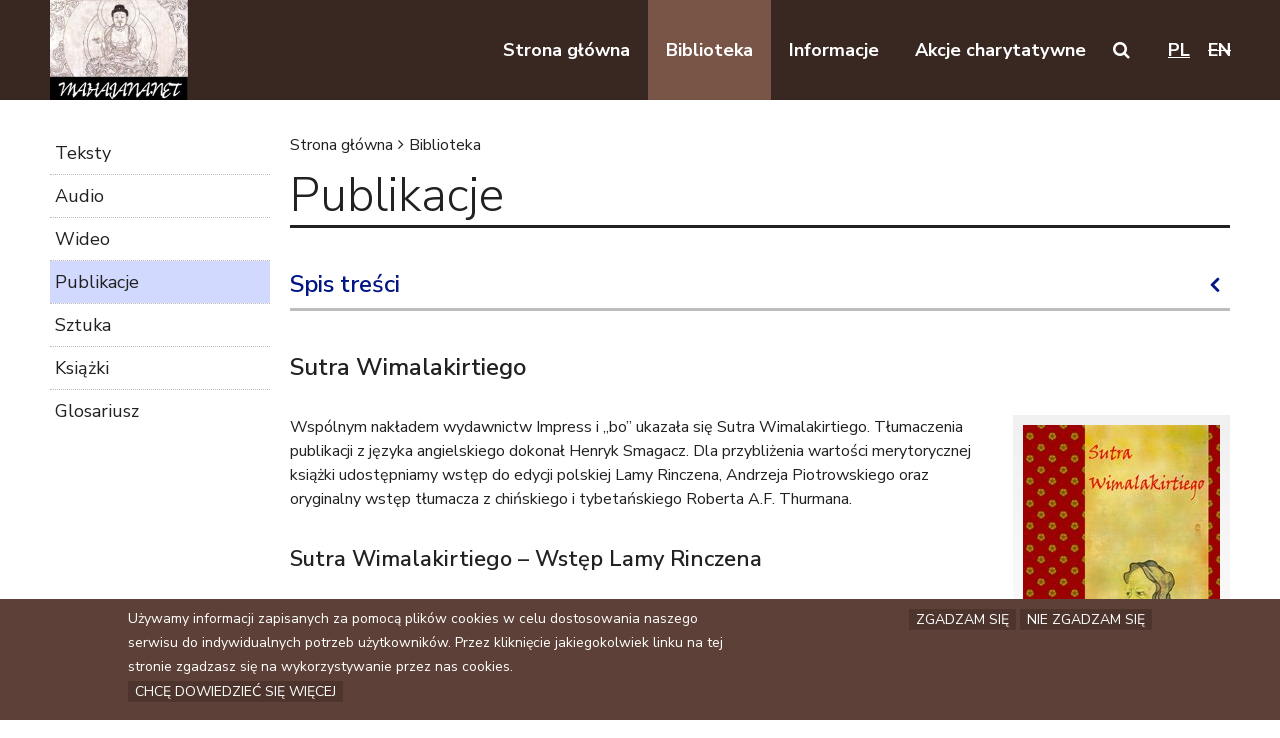

--- FILE ---
content_type: text/html; charset=utf-8
request_url: https://mahajana.net/biblioteka/publikacje
body_size: 27861
content:
<!DOCTYPE html>
<!--[if IEMobile 7]><html class="iem7"  lang="pl" dir="ltr"><![endif]-->
<!--[if lte IE 6]><html class="lt-ie9 lt-ie8 lt-ie7"  lang="pl" dir="ltr"><![endif]-->
<!--[if (IE 7)&(!IEMobile)]><html class="lt-ie9 lt-ie8"  lang="pl" dir="ltr"><![endif]-->
<!--[if IE 8]><html class="lt-ie9"  lang="pl" dir="ltr"><![endif]-->
<!--[if (gte IE 9)|(gt IEMobile 7)]><!--><html  lang="pl" dir="ltr" prefix="content: http://purl.org/rss/1.0/modules/content/ dc: http://purl.org/dc/terms/ foaf: http://xmlns.com/foaf/0.1/ og: http://ogp.me/ns# rdfs: http://www.w3.org/2000/01/rdf-schema# sioc: http://rdfs.org/sioc/ns# sioct: http://rdfs.org/sioc/types# skos: http://www.w3.org/2004/02/skos/core# xsd: http://www.w3.org/2001/XMLSchema#"><!--<![endif]-->

<head>
  <meta charset="utf-8" />
<meta name="description" content="Sutra Wimalakirtiego Wspólnym nakładem wydawnictw Impress i „bo” ukazała się Sutra Wimalakirtiego. Tłumaczenia publikacji z języka angielskiego dokonał Henryk Smagacz. Dla przybliżenia wartości merytorycznej książki udostępniamy wstęp do edycji polskiej Lamy Rinczena, Andrzeja Piotrowskiego oraz oryginalny wstęp tłumacza z chińskiego i tybetańskiego Roberta A.F. Thurmana." />
<meta name="generator" content="Drupal 7 (https://www.drupal.org)" />
<link rel="canonical" href="https://mahajana.net/biblioteka/publikacje" />
<link rel="shortlink" href="https://mahajana.net/node/1115" />
  <title>Publikacje | mahajana.net</title>

      <meta name="MobileOptimized" content="width">
    <meta name="HandheldFriendly" content="true">
    <meta name="viewport" content="width=device-width">
    <meta http-equiv="cleartype" content="on">

  <link type="text/css" rel="stylesheet" href="https://mahajana.net/sites/default/files/css/css_pczAFneJmViC1nZa_p0sAXsbSH5oK6d2dVsKhSyKAEE.css" media="all" />
<link type="text/css" rel="stylesheet" href="https://mahajana.net/sites/default/files/css/css_LPEzSinXwg80A0cySyKTsmP20d3kBy9eY7laBjI2oq4.css" media="all" />
<link type="text/css" rel="stylesheet" href="https://mahajana.net/sites/default/files/css/css_QgsM78yupAH7FNdLCfySYHZApB7clQOzLEpbKRakfIg.css" media="all" />
  <script src="https://mahajana.net/sites/default/files/js/js_rp2Wiu3l7cTTZ3BPqkND8OSxFpwkIwNB9cQGM30aOkA.js"></script>
<script src="https://mahajana.net/sites/default/files/js/js_xn13tFP0Wchgh44GjkKC116g7nCGcBi-e5B6YjQHneA.js"></script>
<script src="https://mahajana.net/sites/default/files/js/js_uNKEodTJS9flyg48udeT_Ulp4EnNfu4rwFjC9wozLdw.js"></script>
<script src="https://mahajana.net/sites/default/files/js/js_85taNzfedyLDXlbHFp_CflTt-eVXt_0UTHLukM0hKGg.js"></script>
<script src="https://www.googletagmanager.com/gtag/js?id=UA-7306386-5"></script>
<script>window.dataLayer = window.dataLayer || [];function gtag(){dataLayer.push(arguments)};gtag("js", new Date());gtag("set", "developer_id.dMDhkMT", true);gtag("config", "UA-7306386-5", {"groups":"default","anonymize_ip":true});</script>
<script src="https://mahajana.net/sites/default/files/js/js_5QJI7AzlkFM5Mn9Dsq-umwO1WuubzQKsRB_DIhb4sWE.js"></script>
<script src="https://mahajana.net/sites/default/files/js/js_YkY-RaSmFrMeEiclDaWOohJVbpNcjVQz2pgx6F4PSt8.js"></script>
<script>jQuery.extend(Drupal.settings, {"basePath":"\/","pathPrefix":"","setHasJsCookie":0,"ajaxPageState":{"theme":"mahajana","theme_token":"7Ci-R2QKGvZ5wtRIMqDsO27CJPbAv52lQX9qVFilUIc","js":{"0":1,"sites\/all\/modules\/contrib\/eu_cookie_compliance\/js\/eu_cookie_compliance.min.js":1,"sites\/all\/modules\/contrib\/jquery_update\/replace\/jquery\/1.12\/jquery.min.js":1,"misc\/jquery-extend-3.4.0.js":1,"misc\/jquery-html-prefilter-3.5.0-backport.js":1,"misc\/jquery.once.js":1,"misc\/drupal.js":1,"sites\/all\/modules\/contrib\/equalheights\/jquery.equalheights.js":1,"sites\/all\/libraries\/fitvids\/jquery.fitvids.js":1,"sites\/all\/modules\/contrib\/jquery_update\/js\/jquery_browser.js":1,"sites\/all\/modules\/contrib\/jquery_update\/replace\/ui\/ui\/minified\/jquery.ui.effect.min.js":1,"sites\/all\/modules\/contrib\/eu_cookie_compliance\/js\/jquery.cookie-1.4.1.min.js":1,"misc\/form-single-submit.js":1,"sites\/all\/modules\/contrib\/collapsiblock\/collapsiblock.js":1,"sites\/all\/modules\/contrib\/equalheights\/equalheights.js":1,"sites\/all\/modules\/contrib\/fitvids\/fitvids.js":1,"sites\/all\/modules\/contrib\/back_to_top\/js\/back_to_top.js":1,"public:\/\/languages\/pl_nZyuDXyEWFPN8LNLwA6385xJgcj9FM0jGfOD7NQffYg.js":1,"sites\/all\/libraries\/colorbox\/jquery.colorbox-min.js":1,"sites\/all\/modules\/contrib\/colorbox\/js\/colorbox.js":1,"sites\/all\/modules\/contrib\/jcaption\/jcaption.js":1,"sites\/all\/libraries\/imagesloaded\/jquery.imagesloaded.min.js":1,"sites\/all\/modules\/contrib\/google_analytics\/googleanalytics.js":1,"https:\/\/www.googletagmanager.com\/gtag\/js?id=UA-7306386-5":1,"1":1,"sites\/all\/themes\/mahajana\/js\/jquery.slicknav.js":1,"sites\/all\/modules\/contrib\/extlink\/js\/extlink.js":1,"sites\/all\/themes\/mahajana\/js\/jquery.basictable.js":1,"sites\/all\/themes\/mahajana\/js\/script.js":1},"css":{"modules\/system\/system.messages.css":1,"sites\/all\/modules\/contrib\/collapsiblock\/collapsiblock.css":1,"modules\/field\/theme\/field.css":1,"sites\/all\/modules\/contrib\/fitvids\/fitvids.css":1,"modules\/user\/user.css":1,"sites\/all\/modules\/contrib\/extlink\/css\/extlink.css":1,"sites\/all\/modules\/contrib\/views\/css\/views.css":1,"sites\/all\/modules\/contrib\/ckeditor\/css\/ckeditor.css":1,"sites\/all\/modules\/contrib\/ctools\/css\/ctools.css":1,"modules\/locale\/locale.css":1,"sites\/all\/modules\/contrib\/eu_cookie_compliance\/css\/eu_cookie_compliance.bare.css":1,"sites\/all\/themes\/mahajana\/system.menus.css":1,"sites\/all\/themes\/mahajana\/system.messages.css":1,"sites\/all\/themes\/mahajana\/system.theme.css":1,"sites\/all\/themes\/mahajana\/css\/styles.css":1,"sites\/all\/themes\/mahajana\/css\/font-awesome.css":1}},"collapsiblock":{"blocks":{"block-block-3":"1","block-block-4":"1","block-block-5":"1","block-block-6":"1","block-menu-block-2":"1","block-menu-block-3":"1","block-menu-menu-footer-pl":"1","block-menu-menu-pl":"1","block-toc-node-toc-node":"3"},"default_state":"1","slide_type":"1","slide_speed":"200","block_title":":header:first","block":"div.block","block_content":"div.content"},"colorbox":{"transition":"elastic","speed":"350","opacity":"0.95","slideshow":false,"slideshowAuto":true,"slideshowSpeed":"2500","slideshowStart":"start slideshow","slideshowStop":"stop slideshow","current":"{current} z {total}","previous":"Poprzedni","next":"Nast\u0119pny","close":"Zamknij","overlayClose":true,"returnFocus":true,"maxWidth":"98%","maxHeight":"98%","initialWidth":"300","initialHeight":"250","fixed":true,"scrolling":true,"mobiledetect":true,"mobiledevicewidth":"480px","file_public_path":"\/sites\/default\/files","specificPagesDefaultValue":"admin*\nimagebrowser*\nimg_assist*\nimce*\nnode\/add\/*\nnode\/*\/edit\nprint\/*\nprintpdf\/*\nsystem\/ajax\nsystem\/ajax\/*"},"jcaption":{"jcaption_selectors":[".field-body img"],"jcaption_alt_title":"title","jcaption_requireText":1,"jcaption_copyStyle":1,"jcaption_removeStyle":1,"jcaption_removeClass":1,"jcaption_removeAlign":1,"jcaption_copyAlignmentToClass":0,"jcaption_copyFloatToClass":1,"jcaption_copyClassToClass":1,"jcaption_autoWidth":1,"jcaption_keepLink":0,"jcaption_styleMarkup":"","jcaption_animate":0,"jcaption_showDuration":"200","jcaption_hideDuration":"200"},"back_to_top":{"back_to_top_button_trigger":"100","back_to_top_button_text":"Back to top","#attached":{"library":[["system","ui"]]}},"urlIsAjaxTrusted":{"\/wyniki-wyszukiwania":true},"equalHeightsModule":{"classes":[{"selector":".view-video .view-content .views-row .node-video .node-title","mediaquery":"(min-width: 481px)","minheight":"","maxheight":"","overflow":"visible"}],"imagesloaded_ie8":1},"fitvids":{"custom_domains":[],"selectors":["body"],"simplifymarkup":true},"eu_cookie_compliance":{"cookie_policy_version":"1.0.0","popup_enabled":1,"popup_agreed_enabled":0,"popup_hide_agreed":0,"popup_clicking_confirmation":false,"popup_scrolling_confirmation":false,"popup_html_info":"\u003Cdiv class=\u0022eu-cookie-compliance-banner eu-cookie-compliance-banner-info eu-cookie-compliance-banner--opt-in\u0022\u003E\n  \u003Cdiv class=\u0022popup-content info\u0022\u003E\n        \u003Cdiv id=\u0022popup-text\u0022\u003E\n      \u003Cp\u003EU\u017cywamy informacji zapisanych za pomoc\u0105 plik\u00f3w cookies w celu dostosowania naszego serwisu do indywidualnych potrzeb u\u017cytkownik\u00f3w. Przez klikni\u0119cie jakiegokolwiek linku na tej stronie zgadzasz si\u0119 na wykorzystywanie przez nas cookies.\u003C\/p\u003E\n              \u003Cbutton type=\u0022button\u0022 class=\u0022find-more-button eu-cookie-compliance-more-button\u0022\u003EChc\u0119 dowiedzie\u0107 si\u0119 wi\u0119cej\u003C\/button\u003E\n          \u003C\/div\u003E\n    \n    \u003Cdiv id=\u0022popup-buttons\u0022 class=\u0022\u0022\u003E\n            \u003Cbutton type=\u0022button\u0022 class=\u0022agree-button eu-cookie-compliance-secondary-button\u0022\u003EZgadzam si\u0119\u003C\/button\u003E\n              \u003Cbutton type=\u0022button\u0022 class=\u0022decline-button eu-cookie-compliance-default-button\u0022 \u003ENie zgadzam si\u0119\u003C\/button\u003E\n          \u003C\/div\u003E\n  \u003C\/div\u003E\n\u003C\/div\u003E","use_mobile_message":false,"mobile_popup_html_info":"\u003Cdiv class=\u0022eu-cookie-compliance-banner eu-cookie-compliance-banner-info eu-cookie-compliance-banner--opt-in\u0022\u003E\n  \u003Cdiv class=\u0022popup-content info\u0022\u003E\n        \u003Cdiv id=\u0022popup-text\u0022\u003E\n                    \u003Cbutton type=\u0022button\u0022 class=\u0022find-more-button eu-cookie-compliance-more-button\u0022\u003EChc\u0119 dowiedzie\u0107 si\u0119 wi\u0119cej\u003C\/button\u003E\n          \u003C\/div\u003E\n    \n    \u003Cdiv id=\u0022popup-buttons\u0022 class=\u0022\u0022\u003E\n            \u003Cbutton type=\u0022button\u0022 class=\u0022agree-button eu-cookie-compliance-secondary-button\u0022\u003EZgadzam si\u0119\u003C\/button\u003E\n              \u003Cbutton type=\u0022button\u0022 class=\u0022decline-button eu-cookie-compliance-default-button\u0022 \u003ENie zgadzam si\u0119\u003C\/button\u003E\n          \u003C\/div\u003E\n  \u003C\/div\u003E\n\u003C\/div\u003E\n","mobile_breakpoint":"768","popup_html_agreed":"\u003Cdiv\u003E\n  \u003Cdiv class=\u0022popup-content agreed\u0022\u003E\n    \u003Cdiv id=\u0022popup-text\u0022\u003E\n      \u003Cp\u003EDzi\u0119kujemy za akceptacj\u0119 korzystania z plik\u00f3w cookies.\u003C\/p\u003E\n    \u003C\/div\u003E\n    \u003Cdiv id=\u0022popup-buttons\u0022\u003E\n      \u003Cbutton type=\u0022button\u0022 class=\u0022hide-popup-button eu-cookie-compliance-hide-button\u0022\u003EUkryj\u003C\/button\u003E\n              \u003Cbutton type=\u0022button\u0022 class=\u0022find-more-button eu-cookie-compliance-more-button-thank-you\u0022 \u003EWi\u0119cej informacji\u003C\/button\u003E\n          \u003C\/div\u003E\n  \u003C\/div\u003E\n\u003C\/div\u003E","popup_use_bare_css":1,"popup_height":"auto","popup_width":0,"popup_delay":1000,"popup_link":"https:\/\/pl.wikipedia.org\/wiki\/HTTP_cookie","popup_link_new_window":1,"popup_position":null,"fixed_top_position":false,"popup_language":"pl","store_consent":false,"better_support_for_screen_readers":0,"reload_page":0,"domain":"","domain_all_sites":0,"popup_eu_only_js":0,"cookie_lifetime":"100","cookie_session":false,"disagree_do_not_show_popup":0,"method":"opt_in","allowed_cookies":"","withdraw_markup":"\u003Cbutton type=\u0022button\u0022 class=\u0022eu-cookie-withdraw-tab\u0022\u003E\u003C\/button\u003E\n\u003Cdiv class=\u0022eu-cookie-withdraw-banner\u0022\u003E\n  \u003Cdiv class=\u0022popup-content info\u0022\u003E\n    \u003Cdiv id=\u0022popup-text\u0022\u003E\n          \u003C\/div\u003E\n    \u003Cdiv id=\u0022popup-buttons\u0022\u003E\n      \u003Cbutton type=\u0022button\u0022 class=\u0022eu-cookie-withdraw-button\u0022\u003E\u003C\/button\u003E\n    \u003C\/div\u003E\n  \u003C\/div\u003E\n\u003C\/div\u003E\n","withdraw_enabled":false,"withdraw_button_on_info_popup":false,"cookie_categories":[],"cookie_categories_details":[],"enable_save_preferences_button":true,"cookie_name":"","cookie_value_disagreed":"0","cookie_value_agreed_show_thank_you":"1","cookie_value_agreed":"2","containing_element":"body","automatic_cookies_removal":"","close_button_action":"close_banner"},"googleanalytics":{"account":["UA-7306386-5"],"trackOutbound":1,"trackMailto":1,"trackDownload":1,"trackDownloadExtensions":"7z|aac|arc|arj|asf|asx|avi|bin|csv|doc(x|m)?|dot(x|m)?|exe|flv|gif|gz|gzip|hqx|jar|jpe?g|js|mp(2|3|4|e?g)|mov(ie)?|msi|msp|pdf|phps|png|ppt(x|m)?|pot(x|m)?|pps(x|m)?|ppam|sld(x|m)?|thmx|qtm?|ra(m|r)?|sea|sit|tar|tgz|torrent|txt|wav|wma|wmv|wpd|xls(x|m|b)?|xlt(x|m)|xlam|xml|z|zip","trackColorbox":1},"extlink":{"extTarget":"_blank","extClass":"ext","extLabel":"(link is external)","extImgClass":0,"extIconPlacement":"append","extSubdomains":0,"extExclude":"","extInclude":"","extCssExclude":"","extCssExplicit":"","extAlert":0,"extAlertText":"This link will take you to an external web site.","mailtoClass":"mailto","mailtoLabel":"(link sends e-mail)","extUseFontAwesome":false}});</script>
      <!--[if lt IE 9]>
    <script src="/sites/all/themes/zen/js/html5-respond.js"></script>
    <![endif]-->
  </head>
<body class="html not-front not-logged-in one-sidebar sidebar-first page-node page-node- page-node-1115 node-type-page i18n-pl section-biblioteka" >
      <p id="skip-link">
      <a href="#main-menu" class="element-invisible element-focusable">Przejdź do nawigacji</a>
      <a href="#main" class="element-invisible element-focusable">Przejdź do treści</a>
    </p>
      
<div id="page">

  <header class="header" id="header" role="banner">
    <div class="inner">

              <a href="/" title="Strona główna" rel="home" class="header__logo" id="logo"><img src="https://mahajana.net/sites/all/themes/mahajana/logo.png" alt="Strona główna" class="header__logo-image" /></a>
      
      
      
      <div class="header__region region region-header">
    <div id="block-menu-block-2" class="block block-menu-block first odd" role="navigation">

      
  <div class="menu-block-wrapper menu-block-2 menu-name-menu-pl parent-mlid-0 menu-level-1">
  <ul class="menu"><li class="menu__item is-leaf first leaf menu-mlid-749"><a href="/" class="menu__link"><span>Strona główna</span></a></li>
<li class="menu__item is-leaf is-parent is-active-trail leaf has-children active-trail menu-mlid-580"><a href="/biblioteka/teksty" class="menu__link is-active-trail active-trail"><span>Biblioteka</span></a></li>
<li class="menu__item is-leaf is-parent leaf has-children menu-mlid-730"><a href="/informacje/szkoly-buddyjskie-linki" class="menu__link"><span>Informacje</span></a></li>
<li class="menu__item is-leaf is-parent last leaf has-children menu-mlid-579"><a href="/akcje-charytatywne/mozesz-pomoc" class="menu__link"><span>Akcje charytatywne</span></a></li>
</ul></div>

</div>
<div id="block-block-5" class="block block-block search-toggle even">

  <button class="search-toggle-button" id="search-toggle-btn" role="button"><i class="fa fa-search" aria-hidden="true"></i><span class="visually-hidden">Search on this website</span></button>
</div>
<div id="block-language-switcher-fallback-language-switcher-fallback" class="block block-language-switcher-fallback odd">

      
  <ul class="language-switcher-locale-url"><li class="pl first active"><a href="/biblioteka/publikacje" class="language-link active" xml:lang="pl">pl</a></li>
<li class="en last"><a href="/en" class="language-link locale-untranslated" xml:lang="en">en</a></li>
</ul>
</div>
<div id="block-views-9c282e01ddbc89abaf67092ea0ed0d17" class="block block-views search-form last even">

      
  <form action="/wyniki-wyszukiwania" method="get" id="views-exposed-form-mahajana-search-results-page" accept-charset="UTF-8"><div><div class="views-exposed-form">
  <div class="views-exposed-widgets clearfix">
          <div id="edit-search-wrapper" class="views-exposed-widget views-widget-filter-search_api_views_fulltext">
                        <div class="views-widget">
          <div class="form-item form-type-textfield form-item-search">
 <input placeholder="wyszukaj na stronie" type="text" id="edit-search" name="search" value="" size="30" maxlength="128" class="form-text" />
</div>
        </div>
              </div>
                    <div class="views-exposed-widget views-submit-button">
      <input type="submit" id="edit-submit-mahajana-search-results" value="Szukaj" class="form-submit" />    </div>
      </div>
</div>
</div></form>
</div>
  </div>

    </div>
  </header>

  
  <main class="main" id="main">
    <div id="content" class="column" role="main">
            <nav class="breadcrumb" role="navigation"><h2 class="element-invisible">Jesteś tutaj</h2><ol><li><a href="/">Strona główna</a></li><li><a href="/biblioteka/teksty">Biblioteka</a></li></ol></nav>      <a id="main-content"></a>
                    <h1 class="page__title title" id="page-title">Publikacje</h1>
                                            <div class="content">
    <div id="block-toc-node-toc-node" class="block block-toc-node first odd">

        <h2 class="block__title block-title">Spis treści</h2>
      <div class="content">
    <div id="table-of-contents-links">
    <a name="table-of-contents"></a>
    <div class="item-list"><ul class="toc-node-bullets"><li class="toc-node-level-1 first"><a href="/biblioteka/publikacje#toc-1"><span class="toc-text">Sutra Wimalakirtiego</span></a></li>
<li class="toc-node-level-1"><a href="/biblioteka/publikacje#toc-2"><span class="toc-text">Sutra Surangama</span></a></li>
<li class="toc-node-level-1"><a href="/biblioteka/publikacje#toc-3"><span class="toc-text">Przekaz Umysłu, nauczanie Mistrza Zen Huang Po</span></a></li>
<li class="toc-node-level-1"><a href="/biblioteka/publikacje#toc-4"><span class="toc-text">Bodhi</span></a></li>
<li class="toc-node-level-1"><a href="/biblioteka/publikacje#toc-5"><span class="toc-text">Bramy Buddyjskiej Praktyki</span></a></li>
<li class="toc-node-level-1"><a href="/biblioteka/publikacje#toc-6"><span class="toc-text">Sztuka umierania</span></a></li>
<li class="toc-node-level-1 last"><a href="/biblioteka/publikacje#toc-7"><span class="toc-text">„Mistrz Tańca” Czagdud Tulku</span></a></li>
</ul></div></div>  </div>
</div>


<div about="/biblioteka/publikacje" typeof="foaf:Document" class="ds-1col node node-page view-mode-full clearfix">

  
  
  <div class="field-body">
    <div class="toc-item-anchor"><a name="toc-1"></a></div><h2 class=" toc-headings">Sutra Wimalakirtiego</h2><div class="toc-top-links"><a href="/biblioteka/publikacje#table-of-contents">Powrót do góry</a></div>
<p><img src="/sites/default/files/content/pages/images/sutra_wimalakirtiego.jpg" alt="Sutra Wimalakirtiego - ok&#322;adka" title="Sutra Wimalakirtiego - ok&#322;adka" style="float: right; margin-left: 20px; margin-right: 20px; margin-bottom: 10px;" width="197" height="287"></p>
<p>Wsp&oacute;lnym nak&#322;adem wydawnictw Impress i &bdquo;bo&rdquo; ukaza&#322;a si&#281; Sutra Wimalakirtiego. T&#322;umaczenia publikacji z j&#281;zyka angielskiego dokona&#322; Henryk Smagacz. Dla przybli&#380;enia warto&#347;ci merytorycznej ksi&#261;&#380;ki udost&#281;pniamy wst&#281;p do edycji polskiej Lamy Rinczena, Andrzeja Piotrowskiego oraz oryginalny wst&#281;p t&#322;umacza z chi&#324;skiego i tybeta&#324;skiego Roberta A.F. Thurmana.</p>
<h3>Sutra Wimalakirtiego &ndash; Wst&#281;p Lamy Rinczena</h3>
<h4>Przedmowa do polskiego wydania Sutry Wimalakirtiego</h4>
<p>Budda Siakjamuni trzykrotnie obr&oacute;ci&#322; Ko&#322;em Dharmy, czyli przekaza&#322; trzy cykle nauk. Pierwszy raz naucza&#322; w Sarnath. Ukaza&#322; w&oacute;wczas metody prowadz&#261;ce do osi&#261;gni&#281;cia wyzwolenia od cierpienia. Skoro cierpienie jest skutkiem negatywnych czyn&oacute;w, to w pierwszym rz&#281;dzie nale&#380;y zaniecha&#263; z&#322;ych dzia&#322;a&#324;. Dlatego w&#322;a&#347;nie etyczna samodyscyplina jest tak istotna dla osi&#261;gni&#281;cia Wyzwolenia. Nie potrafimy jednak ca&#322;kowicie porzuci&#263; z&#322;ych czyn&oacute;w, jak d&#322;ugo pozostajemy pod wp&#322;ywem emocjonalnych splamie&#324;. Tych za&#347; nie wykorzenimy, jak d&#322;ugo tkwimy w nawykowym lgni&#281;ciu do poczucia &bdquo;ja&rdquo; jako realnego, samoistnego bytu. Zawsze bowiem wi&#261;&#380;e si&#281; z tym przywi&#261;zanie do obiekt&oacute;w, kt&oacute;re wydaj&#261; si&#281; temu &bdquo;ja&rdquo; s&#322;u&#380;y&#263;, i niech&#281;&#263; wobec tych, kt&oacute;re mu szkodz&#261;. Na tej podstawie rozwija si&#281; &#380;&#261;dz&#281; i nienawi&#347;&#263;. Porzucenie z&#322;ych czyn&oacute;w i urzeczywistnienie pustki w&#322;asnego &bdquo;ja&rdquo;, to kluczowe punkty pierwszego obrotu Ko&#322;em Dharmy.</p>
<p>Drugi cykl nauk rozpocz&#261;&#322; si&#281; w Rad&#380;gir, na &bdquo;Szczycie S&#281;pa&rdquo;. Nauczaj&#261;c Prad&#380;niaparamity Budda ukaza&#322;, &#380;e nie tylko postrzegaj&#261;cy umys&#322; pozbawiony jest samoistnego bytu, ale tak&#380;e postrzegane zjawiska s&#261; puste w swej istocie. A zatem dwa rodzaje pustki &ndash; pustka w&#322;asnego &bdquo;ja&rdquo; oraz pustka postrzeganych zjawisk &ndash; to jeden z kluczowych punkt&oacute;w tego cyklu nauk. Drugim nieod&#322;&#261;cznym elementem jest u&#347;wiadomienie sobie, &#380;e nie tylko my sami cierpimy w samsarze. Wszystkie niezliczone istoty do&#347;wiadczaj&#261; niewyobra&#380;alnej udr&#281;ki w kr&#281;gu egzystencji. Nie rozumiej&#261;c pustki lgn&#261; do zjawisk jako realnych i wierz&#261;, &#380;e osi&#261;gn&#261; szcz&#281;&#347;cie chwytaj&#261;c jedne obiekty, a odrzucaj&#261;c inne. Z urzeczywistnieniem pustki nieoddzielnie &#322;&#261;czy si&#281; urzeczywistnienie nieograniczonego wsp&oacute;&#322;czucia. Je&#347;li kto&#347; my&#347;li, &#380;e zrozumia&#322; pustk&#281;, a nie idzie w &#347;lad za tym p&#322;yn&#261;ce z g&#322;&#281;bi serca bezstronne wsp&oacute;&#322;czucie i mi&#322;o&#347;&#263; wobec wszystkich bez wyj&#261;tku istot, znaczy to, &#380;e jego &bdquo;zrozumienie&rdquo; pustki jest tylko intelektualn&#261; konstrukcj&#261;. Prawdziwa pustka i wsp&oacute;&#322;czucie s&#261; nierozdzielne. Ta jedno&#347;&#263; stanowi sam&#261; esencj&#281; &#347;cie&#380;ki Bodhisattwy.</p>
<p>W trzecim obrocie Ko&#322;em Dharmy Budda podkre&#347;la, &#380;e pustka nie jest nihilistyczn&#261; nico&#347;ci&#261;. To prawda, &#380;e umys&#322; pozbawiony jest jakichkolwiek cech. Nie mo&#380;na go zobaczy&#263;, pos&#322;ysze&#263;, pow&#261;cha&#263;, posmakowa&#263; ani dotkn&#261;&#263;. Prawdziwa natura umys&#322;u nie mo&#380;e by&#263; poznana nawet przez my&#347;lenie. Le&#380;y ona poza wszelkimi poj&#281;ciami. Dlatego m&oacute;wimy, &#380;e umys&#322; jest pusty. Nie oznacza to jednak, &#380;e nie istnieje. To w&#322;a&#347;nie umys&#322; b&#281;d&#261;cy pod wp&#322;ywem niewiedzy i nawykowych sk&#322;onno&#347;ci do&#347;wiadcza cierpienia. Nazywamy to samsar&#261;. Ten sam umys&#322; uwolniony od niewiedzy przejawia wszystkie w&#322;a&#347;ciwo&#347;ci Stanu Buddy: wszechwiedz&#281; czy o&#347;wiecone aktywno&#347;ci przynosz&#261;ce po&#380;ytek czuj&#261;cym istotom. Nazywamy to nirwan&#261;. Samsara i nirwana nie istniej&#261; poza umys&#322;em. W&#322;a&#347;ciwo&#347;ci Buddy, jakie przejawia si&#281; po O&#347;wieceniu nie s&#261; czym&#347; wytworzonym na &#347;cie&#380;ce. S&#261; one w naturalny spos&oacute;b wrodzone ka&#380;dej czuj&#261;cej istocie. Ktokolwiek ma umys&#322;, ma wrodzon&#261; natur&#281; Buddy. Obecnie jest ona zakryta zaciemnieniami i dlatego nie manifestuje si&#281;. Pod&#261;&#380;aj&#261;c &#347;cie&#380;k&#261; Dharmy nie stwarzamy w&#322;a&#347;ciwo&#347;ci O&#347;wiecenia. Usuwamy jedynie zaciemnienia, kt&oacute;re te w&#322;a&#347;ciwo&#347;ci ukrywaj&#261;. W sanskrycie wrodzona natura Buddy okre&#347;lana jest mianem tathagatagarbha. Nauki o niej stanowi&#261; istot&#281; trzeciego Obrotu Ko&#322;em Dharmy. Nie zosta&#322;y one przekazane w jednym, konkretnym miejscu, ale by&#322;y udost&#281;pniane sukcesywnie, w miar&#281; jak uczniowie do nich dojrzewali.</p>
<p>Niekt&oacute;re tradycje buddyjskie utrzymuj&#261;, &#380;e tylko pierwszy cykl nauk &ndash; ten rozpocz&#281;ty w Sarnath &ndash; to autentyczne nauki samego Buddy i zaprzeczaj&#261; prawdziwo&#347;ci sutr z cyklu Prad&#380;niaparamity i innych sutr mahajany. Inni utrzymuj&#261;, &#380;e sutry pierwszego Obrotu Ko&#322;em Dharmy s&#261; prawdziwe, ale drugi Obr&oacute;t jest ich dalszym rozwini&#281;ciem i ukazuje ostatecznie znaczenie Nauk Buddy. Istniej&#261; jednak szko&#322;y, wed&#322;ug kt&oacute;rych dopiero nauki o wrodzonej naturze Buddy s&#261; ostatecznymi Naukami Przebudzonego. Rozpowszechni&#322;y si&#281; one szczeg&oacute;lnie w &bdquo;krajach p&oacute;&#322;nocy&rdquo;: w Tybecie, Mongolii, Chinach, Korei i Japonii, a dzi&#347; inspiruj&#261; wielu ludzi Zachodu.</p>
<p>Sutra Wimalakirtiego klasyfikowana jest zasadniczo jako jedna z najwa&#380;niejszych sutr drugiego Obrotu Ko&#322;em Dharmy. Wiele rozdzia&#322;&oacute;w prezentuje fakt, &#380;e wszystkie zjawiska s&#261; puste w swej istocie, a zatem niezrodzone. Niemniej istniej&#261; w niej bardzo wyra&#378;ne w&#261;tki koresponduj&#261;ce z naukami o wrodzonej naturze Buddy. Mo&#380;na wi&#281;c powiedzie&#263;, &#380;e sutra ta stanowi pomost pomi&#281;dzy naukami o pustce a naukami o wrodzonej naturze Buddy. Ta jedna z kluczowych sutr mahajany jest wa&#380;nym tekstem &#378;r&oacute;d&#322;owym studiowanym w wielu krajach buddyjskich. Na przyk&#322;ad jeden z najwi&#281;kszych mistrz&oacute;w i pisarzy tybeta&#324;skich, &#380;yj&#261;cy w jedenastym wieku niezr&oacute;wnany Gampopa, wielokrotnie cytuje Sutr&#281; Wimalakirtiego w swym s&#322;awnym dziele &bdquo;Ozdoba Wyzwolenia&rdquo;, stanowi&#261;cym fundament studi&oacute;w wielu lam&oacute;w.</p>
<p>Ciesz&#281; si&#281;, &#380;e teraz i polski czytelnik b&#281;dzie mia&#322; sposobno&#347;&#263; czerpania zar&oacute;wno wiedzy, jak i b&#322;ogos&#322;awie&#324;stw p&#322;yn&#261;cych ze studiowania tej jak&#380;e wa&#380;nej sutry mahajany.</p>
<p style="text-align: right;">Grabnik, wrzesie&#324; 2004<br> Lama Rinczen</p>
<h3>Sutra Wimalakirtiego &ndash; Przedmowa</h3>
<p>M&oacute;j nauczyciel Mistrz Zen Seung Sahn zwyk&#322; mawia&#263;, &#380;e je&#347;li chcesz zrozumie&#263; siebie musisz osi&#261;gn&#261;&#263; pierwotny punkt. Ten punkt nazywany jest przez r&oacute;&#380;ne tradycje duchowe na wiele sposob&oacute;w. Dla niekt&oacute;rych jest Budd&#261;, umys&#322;em, pustk&#261;, dharmakaj&#261;, dla innych Bogiem, duchem, uniwersaln&#261; energi&#261;, brahmanem itd. Jednak to Co&#347; nie ma nazwy ani formy i nie mo&#380;e zosta&#263; uchwycone przez my&#347;l&#261;cy tworz&#261;cy poj&#281;cia i lgn&#261;cy do nich intelekt. Je&#347;li wi&#281;c chcesz To osi&#261;gn&#261;&#263; musisz powr&oacute;cic do naturalnego, czystego umys&#322;u, kt&oacute;ry ju&#380; jest obecny zanim powstanie my&#347;lenie. Dlatego w zen m&oacute;wimy cz&#281;sto: &bdquo;gdy otwierasz swoje usta ju&#380; pojawia si&#281; b&#322;&#261;d&rdquo;. W tym miejscu nauki zen i nauka Wimalakirtiego spotykaj&#261; si&#281;, a raczej ods&#322;aniaj&#261; wsp&oacute;lny korze&#324;.</p>
<p>Sercem i punktem kulminacyjnym tej sutry jest cz&#281;&#347;&#263;, w kt&oacute;rej Wimalakirti zwracaj&#261;c si&#281; do zgromadzenia bodhisattw&oacute;w prosi, aby ka&#380;dy z nich obja&#347;ni&#322; swoje rozumienie Dharmy niedualno&#347;ci. Gdy Mandziu&#347;ri, jako ostatni ko&#324;czy swoj&#261; wypowied&#380;, kieruje t&#281; sam&#261; pro&#347;b&#281; do Wimalakirtiego. Wielki m&#281;drzec wznosz&#261;c si&#281; ponad erudycj&#281; i elokwencj&#281; zar&oacute;wno swoich przedm&oacute;wc&oacute;w jak i w&#322;asn&#261; odpowiada wymownym milczeniem, kt&oacute;re w uszach zebranych brzmi dono&#347;nie, niczym ryk lwa. Mandziu&#347;ri w g&#322;&#281;bokim uznaniu zakrzykn&#261;&#322;: &bdquo;Wspaniale, to jest prawdziwe wej&#347;cie w niedualno&#347;&#263;. Sylaby, d&#378;wi&#281;ki, idee na nic tu si&#281; zdadz&#261;&rdquo;. Zen wskazuje t&#281; sam&#261; drog&#281;. M&oacute;wi si&#281;, &#380;e jest to wskazuj&#261;cy wprost na umys&#322;, niezale&#380;ny od s&#322;&oacute;w i liter specjalny przekaz poza sutrami. B&#322;&#281;dem by&#322;oby jednak s&#261;dzi&#263;, &#380;e nauki zawarte w sutrach s&#261; tu niedoceniane lub lekcewa&#380;one. Podkre&#347;la si&#281; jedynie fakt, &#380;e lektura ksi&#261;&#380;ki kucharskiej nie nape&#322;ni &#380;o&#322;&#261;dka g&#322;odnego cz&#322;owieka, a studiowanie mapy nie przeniesie podr&oacute;&#380;nika w cudowny spos&oacute;b do poszukiwanej krainy. Jednak instrukcje zawarte w tych podr&#281;cznikach mog&#261; stanowi&#263; dla praktykuj&#261;cego nieocenion&#261; warto&#347;&#263; o ile nie przywi&#261;&#380;e si&#281; do nich, lecz zrozumie ich intencj&#281; i funkcj&#281;. W&#322;a&#347;nie przed niebezpiecze&#324;stwem przywi&#261;zania i popadni&#281;cia w skostnia&#322;y dogmatyzm, przypisuj&#261;cy tymczasowym &#347;rodkom nauczania warto&#347;&#263; absolutn&#261; przestrzegaj&#261; s&#322;owa: otwierasz usta &ndash; pojawia si&#281; b&#322;&#261;d.</p>
<p>Pomimo tego b&#322;&#261;d otwierania ust jest konieczny, poniewa&#380; Dharma jest jedno&#347;ci&#261; m&#261;dro&#347;ci i wsp&oacute;&#322;czucia. M&#261;dro&#347;&#263; wskazuje na nie daj&#261;c&#261; si&#281; wypowiedzie&#263; prawd&#281; i ka&#380;e nam powraca&#263; do ciszy i milczenia. Wsp&oacute;&#322;czucie natomiast, b&#281;d&#261;c niestrudzonym dzia&#322;aniem dla dobra wszystkich istot, nakazuje otwieranie ust, u&#380;ywanie w&#322;a&#347;ciwej mowy i dzia&#322;ania, aby na wszelkie mo&#380;liwe sposoby pomaga&#263; innym przebudzi&#263; si&#281; do w&#322;asnej natury buddy.</p>
<p>Poza milczeniem i poza s&#322;owami &ndash; oto &#380;ywy nieuwarunkowany duch zen i nauki Wimalakirtiego. Zr&#281;czne i wyrafinowane s&#322;owa tej sutry rodz&#261; si&#281; z niepoj&#281;tej niedualno&#347;ci, jak &#380;yciodajny deszcz z pustej przestrzeni nieba dla po&#380;ytku spragnionych istot. Prosz&#281; jednak, nie b&#261;d&#378; jedynie naczyniem gromadz&#261;cym wod&#281;, ale u&#380;yj jej po to by nieustannie wzrasta&#263;. Nauki te s&#261; r&oacute;wnie&#380; palcem wskazuj&#261;cym ksi&#281;&#380;yc. Je&#347;li chcesz sp&#322;aci&#263; d&#322;ug wdzi&#281;czno&#347;ci wobec Wimalakirtiego, nie przywi&#261;zuj si&#281; do palca, lecz sp&oacute;jrz na ksi&#281;&#380;yc.</p>
<p>Czym on jest?</p>
<p>Aby to zrozumie&#263; musisz, zg&#322;&#281;biaj&#261;c w&#322;asny umys&#322;, przenikn&#261;&#263; og&#322;uszaj&#261;ce milczenie staro&#380;ytnego m&#281;drca.</p>
<p style="text-align: right;">Andrzej Piotrowski<br> Szko&#322;a Zen Kwan Um</p>
<h3>Sutra Wimalakirtiego - Wst&#281;p A. F. Thurman</h3>
<p><em>Cze&#347;&#263; Ma&#324;dziu&#347;remu<br> wiecznie m&#322;odemu nast&#281;pcy tronu! </em></p>
<h4>Wst&#281;p</h4>
<p>W&#347;r&oacute;d l&#347;ni&#261;cego bogactwa klejnot&oacute;w buddyjskich Sutr Mahajany, &#346;wi&#281;ta Nauka Wimalakirtiego wyr&oacute;&#380;nia si&#281; jak doskonale ukszta&#322;towany diament, umieszczony tak w&#347;r&oacute;d stos&oacute;w z&#322;ota, srebra i pere&#322; Sutr Transcendentnej M&#261;dro&#347;ci (Prad&#380;niaparamita) i zachwycaj&#261;cego szeregu szafir&oacute;w, rubin&oacute;w, szmaragd&oacute;w i innych klejnot&oacute;w Sutr Girlandy (Awatamsaka) czy niepoj&#281;tego Wyzwolenia (Acintjawimoksza) by za&#322;amywa&#263; blask ich wszystkich, wysy&#322;aj&#261;c go ku patrz&#261;cemu skoncentrowanym t&#281;czowym promieniem diamentowego &#347;wiat&#322;a.</p>
<p>Starannie opracowa&#322;em t&#281; tradycyjn&#261; metafor&#281;, by da&#263; wyobra&#380;enie o wyj&#261;tkowej pozycji Nauk Wimalakirtiego w&#347;r&oacute;d buddyjskich sutr; o ich u&#380;yteczno&#347;ci dla studi&oacute;w, jako &#380;e zawiera kwintesencj&#281; doktryn Mahajany, zar&oacute;wno jej g&#322;&#281;bokich jak i rozleg&#322;ych kategorii, oraz o ich zaletach estetycznych, stanowi&#261;cych obiekt zachwytu znawcy. Pomo&#380;e nam to zrozumie&#263; dlaczego setki pokole&#324; buddyst&oacute;w Mahajany w Indiach, Azji &#346;rodkowej, Chinach, Japonii i Po&#322;udniowo-Wschodniej Azji studiowa&#322;o, czci&#322;o i zachwyca&#322;o si&#281; t&#261; Sutr&#261;, znajduj&#261;c w niej o&#347;wiecenie, inspiracj&#281; i wdzi&#281;k przyjemnego poczucia humoru.</p>
<p>Nic konkretnego nie wiadomo o &bdquo;oryginalnym tek&#347;cie&rdquo; Sutry Wimalakirtiego. Jest on rzekomo zapisem zdarze&#324;, kt&oacute;re mia&#322;y miejsce za &#380;ycia Buddy Gautamy (sz&oacute;sty do pi&#261;tego wieku p.n.e.), ale &#380;adnego takiego tekstu nie znano w Indiach, a&#380; do czasu gdy Nagard&#380;una (ok. pierwszego wieku p.n.e. do pierwszego wieku n.e.) wskrzesi&#322; tradycje Mahajany, odkrywaj&#261;c sanskryckie Sutry Mahajany, a w&#347;r&oacute;d nich tekst Wimalakirtiego. P&oacute;&#378;niej, pocz&#261;wszy od trzeciego wieku, ten tekst by&#322; siedem razy t&#322;umaczony na chi&#324;ski. W&#347;r&oacute;d tych przek&#322;ad&oacute;w najpopularniejsza jest wersja Kumarad&#380;iwy (406&nbsp;r.), natomiast praca Hsuan Tsanga (650&nbsp;r.) jest naj&#347;ci&#347;lejsza technicznie. Na tybeta&#324;ski Sutr&#281; Wimalakirtiego t&#322;umaczono dwukrotnie. Ostateczn&#261; wersj&#281; skompletowa&#322; w dziewi&#261;tym wieku s&#322;awny t&#322;umacz Czos Nid Tshul Khrims. Pojawi&#322;y si&#281; r&oacute;wnie&#380; przek&#322;ady w j&#281;zyku Sogdian, Khotan i Uighur. Niestety wszystkie oryginalne teksty sanskryckie zagin&#281;&#322;y, z wyj&#261;tkiem pewnych fragment&oacute;w znajduj&#261;cych si&#281; w filozoficznych pracach Mahajany. Japo&#324;scy t&#322;umacze wybrali wersj&#281; Kumarad&#380;iwy i wi&#281;kszo&#347;&#263; wsp&oacute;&#322;czesnych t&#322;umacze&#324; oparta jest na tym tek&#347;cie. Ostatnio Dr E. Lamotte postanowi&#322; naprawi&#263; t&#261; sytuacj&#281; i swoje wspania&#322;e francuskie t&#322;umaczenie opar&#322; na wersjach tybeta&#324;skiej i Hsuan Tsanga. W ko&#324;cu historia zatoczy&#322;a pe&#322;ne ko&#322;o gdy Czcig. E. Bangert najpierw prze&#322;o&#380;y&#322; wersj&#281; tybeta&#324;sk&#261; na wsp&oacute;&#322;czesny Thai a potem na bie&#380;&#261;cy sanskryt. Moje t&#322;umaczenie oparte jest na wersji tybeta&#324;skiej, gdy&#380; najlepiej znam ten j&#281;zyk, chocia&#380; czasami prostota Kumarad&#380;iwy, psychologiczna precyzja Hsuan Tsanga czy elegancja Lamotta, pomaga&#322;y rozja&#347;ni&#263; tybeta&#324;ski, stanowi&#322;y alternatyw&#281; lub dawa&#322;y inny punkt odniesienia, umo&#380;liwiaj&#261;cy odnalezienie &#347;rodkowej drogi. Wszelkie znacz&#261;ce odst&#281;pstwa od podstawowej wersji tybeta&#324;skiej zosta&#322;y wyra&#378;nie zaznaczone.</p>
<p>G&#322;&oacute;wnym celem mojego t&#322;umaczenia jest przedstawienie autentycznej nauki Wimalakirtiego, tak wi&#281;c zasadniczy nacisk po&#322;o&#380;y&#322;em na stron&#281; filozoficzn&#261; a nie filologiczn&#261;. Dlatego wiele wysi&#322;ku w&#322;o&#380;y&#322;em w prac&#281; nad j&#281;zykiem tego t&#322;umaczenia, daj&#261;c czytelnikowi trzy glosariusze, pierwszy, sanskryckich termin&oacute;w i imion w&#322;asnych, drugi zawiera terminy liczbowe znajduj&#261;ce si&#281; w Sutrach Mahajany i trzeci z buddyjskimi terminami technicznymi, odpowiadaj&#261;cymi istotnym sanskryckim poj&#281;ciom, kt&oacute;rych zrozumienie jest nieodzowne dla w&#322;a&#347;ciwego zrozumienia tej nauki. Terminy sanskryckie podane s&#261; w podstawowej formie, z wyj&#261;tkiem przypadk&oacute;w gdy wyst&#281;puj&#261; w liczbie mnogiej lub w po&#322;&#261;czeniach gramatycznych.</p>
<p>Nigdy nie odczuwa si&#281; dotkliwiej ostatecznej niewyra&#380;alno&#347;ci wszystkiego, ni&#380; wtedy gdy przychodzi czas na wyra&#380;enie wdzi&#281;czno&#347;ci dla swoich nauczycieli i dobroczy&#324;c&oacute;w za ich nie daj&#261;c&#261; si&#281; odwzajemni&#263; dobro&#263;, dzi&#281;ki kt&oacute;rej mo&#380;emy uzyska&#263; zdolno&#347;&#263; do s&#322;u&#380;enia w takim jak ten charakterze. Tym niemniej milczenie w tym przypadku by&#322;oby jak milczenie Siariputry (rozdz.&nbsp;7) a nie jak lwi ryk Wimalakirtiego (rozdz.&nbsp;9).</p>
<p>Po pierwsze musz&#281; odda&#263; honor d&#322;ugiej linii uczonych i t&#322;umaczy, z kt&oacute;rych kilku ju&#380; wymieni&#322;em, od Ma&#324;dziu&#347;riego do Lamotta, kt&oacute;rzy utrzymali t&#281; nauk&#281; przez tysi&#261;clecia, dzi&#281;ki czemu sta&#322;a si&#281; dla mnie dost&#281;pna; mam nadziej&#281;, &#380;e ta praca b&#281;dzie wk&#322;adem do tej nieprzerwanej tradycji.</p>
<p>Po drugie, wyra&#380;am szczer&#261; wdzi&#281;czno&#347;&#263; dla moich osobistych nauczycieli, kt&oacute;rych wymieniam w kolejno&#347;ci w jakiej ich spotka&#322;em: Czcig. Gesze Wangyal, J.&nbsp;&#346;w.&nbsp;Dalaj Lama, Dr&nbsp;M.&nbsp;Nagatomi, Dr&nbsp;D.J.&nbsp;&#346;w.&nbsp;Ingalls, Dr&nbsp;V.V.&nbsp;Gokhale i Lama Anagarika Gowinda; mog&#281; jedynie mie&#263; nadziej&#281;, &#380;e ta praca mog&#322;aby sprawi&#263; im przyjemno&#347;&#263;. Po trzecie, szczerze dzi&#281;kuj&#281; mojemu przyjacielowi i dobroczy&#324;cy Dr&nbsp;C.T.&nbsp;Shen, zar&oacute;wno za sfinansowanie tej pracy jak i za jego niezwykle pomocn&#261; wsp&oacute;&#322;prac&#281; przy por&oacute;wnywaniu wersji tybeta&#324;skiej i chi&#324;skiej. Czasami do naszych dyskusji przy okr&#261;g&#322;ym stole do&#322;&#261;czali Dr&nbsp;C.S.&nbsp;George, Dr&nbsp;Tao-Tien&nbsp;Yi, Dr&nbsp;F.S.K.&nbsp;Koo i Dr&nbsp;T.C.&nbsp;Tsao, kt&oacute;rym wyra&#380;am wdzi&#281;czno&#347;&#263; i uznanie za ich pomocne sugestie.</p>
<p>Je&#347;li, mimo tej wspania&#322;ej pomocy, pozosta&#322;y jakie&#347; nie zauwa&#380;one b&#322;&#281;dy, bior&#281; za nie pe&#322;n&#261; odpowiedzialno&#347;&#263;.</p>
<p style="text-align: right;">Gandendechenay Robert A.F. Thurman<br> Shady, Nowy Jork<br> Sierpie&#324; 1975</p>
<hr>
<div class="toc-item-anchor"><a name="toc-2"></a></div><h2 class=" toc-headings">Sutra Surangama</h2><div class="toc-top-links"><a href="/biblioteka/publikacje#table-of-contents">Powrót do góry</a></div>
<p><img src="/sites/default/files/styles/inserted_small/public/content/pages/images/sutra_surangama.jpg?itok=ewNtC4fS" alt="Sutra Surangama - ok&#322;adka" title="Sutra Surangama - ok&#322;adka" style="float: right; margin-left: 20px; margin-right: 20px;" class="image-inserted_small" width="284" height="400"></p>
<p>Oparta na t&#322;umaczeniu na j&#281;zyk chi&#324;ski dokonanym przez Mistrza Dharmy Paramity z Indii Centralnych. Proste obja&#347;nienie udzielone przez Czcigodnego Mistrza Hsuan Hua. T&#322;umaczenia na j&#281;zyk angielski dokona&#322;o Towarzystwo T&#322;umaczenia Teskt&oacute;w Buddyjskich, Buddyjski Uniwersytet Sfery Dharmy, Buddyjskie Stowarzyszenie Sfery Dharmy Burlingame, Kalifornia, USA.<br> Adres: Dharma Realm Buddhist University <br> TALMAGE , CALIFORNIA 95481<br> 0217 USA<br><a href="http://www.drba.or">www.drba.or</a></p>
<p>Pierwsze wydanie w j&#281;zyku polskim</p>
<p>t&#322;umaczenie: Jacek Zahradnik<br> korekta: Henryk Smagacz<br> edytor: Bogdan Staszewski<br> projekt okladki: Grzegorz Szynkarczuk</p>
<p>cena 29 z&#322; (plus, je&#347;li kto&#347; chce - ewentualne datki na wydrukowanie nast&#281;pnych cz&#281;&#347;ci tej Sutry.)</p>
<p>Oto fragment z Wprowadzenia:</p>
<p>"Przez ponad tysi&#261;c lat Sutra Surangama cieszy&#322;a si&#281; wielkim powa&#380;aniem w krajach Mahajany w Azji Wschodniej. W Chinach, pod wzgl&#281;dem popularno&#347;ci i wa&#380;nosci dor&oacute;wnywa&#322;a rang&#261; Sutrom Lotosu, Awatamsaki i Prad&#380;nia Paramity; cieszy&#322;a si&#281; te&#380; cesarskimi wzgl&#281;dami.</p>
<p>G&#322;&oacute;wn&#261; przyczyn&#261; znaczenia tej Sutry jest jej cze&#347;&#263; ko&#324;cowa, prezentowana w niniejszym tomie, traktuj&#261;ca o pi&#281;&#263;dziesi&#281;ciu wypaczonych mentalnych stanach zwi&#261;zanych z pi&#281;cioma skandhami; opisano dziesi&#281;&#263; stan&oacute;w dla ka&#380;dej ze skandh. Dla ka&#380;dego ze stan&oacute;w podano opis mentalnych zjawisk do&#347;wiadczanych przez praktykuj&#261;cego, przyczyny tych zjawisk i trudno&#347;ci, kt&oacute;re powstaj&#261; z przywi&#261;zania do nich i z ich b&#322;&#281;dnej interpretacji. W istocie to, co zaprezentowano, jest zar&oacute;wno unikaln&#261; metod&#261; katalogowania i klasyfikowania do&#347;wiadczenia duchowego, jak i wskazaniem czynnik&oacute;w przyczynowych zwi&#261;zanych z do&#347;wiadczaniem tych zjawisk. Chocia&#380; prezentacja pi&#281;&#263;dziesi&#281;ciu stan&oacute;w nie jest w &#380;adnym wypadku wyczerpuj&#261;ca, obrane podej&#347;cie daje mo&#380;liwo&#347;&#263; stworzenia og&oacute;lnych ram dla klasyfikacji wszelkich doswiadcze&#324; duchowych, zar&oacute;wno buddyjskich, jak i nie buddyjskich."</p>
<p>Kompletna Sutra Surangama sk&#322;ada si&#281; z o&#347;miu cz&#281;&#347;ci. Ka&#380;da z nich jest ca&#322;o&#347;ci&#261; sama w sobie. ''Pie&#263;dziesi&#261;t stan&oacute;w demon&oacute;w skandh" jest jedn&#261; z o&#347;miu takich cz&#281;&#347;ci. Siedem pozosta&#322;ych jest w trakcie przek&#322;adu na j&#281;zyk polski. Wkr&oacute;tce b&#281;dzie wydana inna cz&#281;&#347;&#263; Sutry Surangamy po&#347;wi&#281;cona niepoj&#281;tej, tajemnej mocy Mantry Surangama.</p>
<p>Czcigodny Mistrz Hsuan Hua znany by&#322; r&oacute;wnie&#380; jako An tse i To lun. Imieniem Hsuan hua zosta&#322; obdarzony gdy przyj&#261;&#322; przekaz lini Wei Yang szko&#322;y Chan od Czcigodnego Starszego Mistrza Hsu Yuna. Opu&#347;ci&#322; on &#380;ycie domowe w wieku dziewi&#281;tnastu lat. Po &#347;mierci swojej matki, mieszka&#322; u jej grobu w ma&#322;ej trzcinowej chatce przez trzy lata, w akcie synowskiego szacunku. W tym czasie praktykowa&#322; medytacj&#281; i studiowa&#322; nauki Buddy. Po&#347;r&oacute;d wielu jego praktyk by&#322;o spo&#380;ywanie tylko jednego posi&#322;ku dziennie i nigdy nie k&#322;ad&#322; si&#281; do spania.</p>
<p>W 1948 Mistrz przyby&#322; do Honkg Kongu, gdzie zosta&#322; za&#322;o&#380;ycielem Buddyjskiej Sali Wyk&#322;adowej oraz innych klasztor&oacute;w. W 1969 przenios&#322; W&#322;asciw&#261; Dharm&#281; do Ameryki i na Zach&oacute;d, gdzie intensywnie wyk&#322;ada&#322; na temat wi&#281;kszych prac kanonu Buddyjskiej Mahajany i za&#322;o&#380;y&#322; Buddyjskie Stowarzyszenie Sfery Dharmy, Miasto Dziesi&#281;ciu Tysi&#281;cy Budd&oacute;w, Mi&#281;dzynarodowy Instytut T&#322;umacze&#324;, r&oacute;&#380;ne klasztory, Buddyjski Uniwersytet Sfery Dharmy, Rozwijaj&#261;c&#261; Prawo&#347;&#263; Szko&#322;&#281; &#346;redni&#261; wpajajac&#261; dobro Szko&#322;&#281; Podstawow&#261; oraz inne centra edukacyjne."</p>
<hr>
<div class="toc-item-anchor"><a name="toc-3"></a></div><h2 class=" toc-headings">Przekaz Umys&#322;u, nauczanie Mistrza Zen Huang Po</h2><div class="toc-top-links"><a href="/biblioteka/publikacje#table-of-contents">Powrót do góry</a></div>
<p><img src="/sites/default/files/styles/inserted_small/public/content/pages/images/nauki_huangpo_okladka.jpg?itok=qvZqPvUL" alt="Nauki Huang Po - ok&#322;adka" title="Nauki Huang Po - ok&#322;adka" style="float: right; margin-left: 20px; margin-right: 20px;" class="image-inserted_small" width="282" height="400"></p>
<p>Ukaza&#322;a si&#281; nowa ksi&#261;&#380;ka, kt&oacute;ra na pewno zainteresuje praktykuj&#261;cych zen. Tytu&#322; - jak wy&#380;ej, jest to zbi&oacute;r m&oacute;w i dialog&oacute;w Mistrza Huang Po, zwanego po japo&#324;sku Obaku - nauczyciela Lin Chi (jap. Rinzai Gigen), za&#322;o&#380;yciela istniej&#261;cej do dzi&#347; szko&#322;y rinzai.</p>
<p>Wydana jest na szarym papierze, r&#281;cznie szyta tradycyjn&#261; chinsk&#261; metod&#261;. Zap&#322;aci&#322;em za ni&#261; we Wroc&#322;awiu 36,60 z&#322;. Nie ma informacji o nak&#322;adzie, ale w ksi&#281;garniach zwykle mo&#380;na trafi&#263; na zapas nie wi&#281;cej niz trzech sztuk.</p>
<p>Dzi&#281;ki uprzejmo&#347;ci wydawnictwa zamieszczamy jej <a href="/node/1116">fragmenty</a></p>
<p>Dobrze zapowiadaj&#261;ce si&#281; wydawnictwo "miska ry&#380;u" <a href="http://www.miskaryzu.republika.pl">(www.miskaryzu.republika.pl)</a> informuje te&#380; o swoich planach:</p>
<ul>
<li>Hui Hai "Natychmiastowe O&#347;wiecenie"</li>
<li>Lin Chi "Nic do osi&#261;gni&#281;cia"</li>
<li>Bodhidharma "Twarz&#261; do &#347;ciany"</li>
<li>Dogen "Shobogenzo"</li>
</ul>
<p>ISBN: 83-917813-0-5, 123 strony, wymiary: 190 x 260 mm, t&#322;umaczenie: Bon Gak</p>
<hr>
<div class="toc-item-anchor"><a name="toc-4"></a></div><h2 class=" toc-headings">Bodhi</h2><div class="toc-top-links"><a href="/biblioteka/publikacje#table-of-contents">Powrót do góry</a></div>
<p><img src="/sites/default/files/styles/inserted_small/public/content/pages/images/bodhi.jpg?itok=EqH28_m8" alt="Bodhi - ok&#322;adka" title="Bodhi - ok&#322;adka" style="float: right; margin-left: 20px; margin-right: 20px;" class="image-inserted_small" width="305" height="400"></p>
<p>Szanowni Pa&#324;stwo,<br>Instytut Marpy w Polsce oraz Misja Buddyjska maja przyjemno&#347;&#263; zaprosi&#263; Pa&#324;stwa do czytania pierwszego numeru BODHI, kt&oacute;ry ukaza&#322; si&#281; w sieci EMPIK poniedzia&#322;ek 25 lutego 2008.<br> BODHI jest kwartalnikiem i jest polsk&#261; edycj&#261; buddyjskiego pisma wydawanego w Stanach Zjednoczonych pod tym samym tytu&#322;em i kierowanym przez wielkiego nauczyciela tybeta&#324;skiego Dzogczena Ponlopa Rinpocze, kt&oacute;ry w marcu bie&#380;&#261;cego roku odwiedzi Szczecin.</p>
<p>Polskim wydawc&#261; pisma BODHI jest w ca&#322;o&#347;ci INSTYTUT MARPY w Polsce dzia&#322;aj&#261;cy pod kierownictwem pana Tomasza Szczygielskiego. To jego staraniem i wysi&#322;kiem obecna edycja jest mo&#380;liwa. Pierwsz egzemplarz liczy ponad 150 stron w formacie A4.<br> BODHI zawiera wiele artyku&#322;&oacute;w na temat r&oacute;znych aspekt&oacute;w nauk buddyjskich, jak i artyku&#322;y o wsp&oacute;&#322;czesnym podej&#347;ciu do Dharmy, cz&#322;owieka i praktyki religijnej.<br> Serdecznie zapraszamy do ksi&#281;gar&#324; i liczymy na Pa&#324;stwa wsparcie.</p>
<p>Empik prowadzi sprzeda&#380; BODHI w nast&#281;puj&#261;cych miastach: Bydgoszcz, Gda&#324;sk, Katowice, Krak&oacute;w, &#321;&oacute;d&#378;, Pozna&#324;, Rumia - Port Handlowy, Warszawa i Wroc&#322;aw.</p>
<p><a href="http://www.marpa.pl/">Wi&#281;cej informacji na stronie www.marpa.pl</a></p>
<hr>
<h3>Czagdud Tulku</h3>
<div class="toc-item-anchor"><a name="toc-5"></a></div><h2 class=" toc-headings">Bramy Buddyjskiej Praktyki</h2><div class="toc-top-links"><a href="/biblioteka/publikacje#table-of-contents">Powrót do góry</a></div>
<h4>Wydawnictwo DAMARU</h4>
<h3>O autorze</h3>
<p>Jako syn Da&#322;a Drolmy, jednej z najs&#322;ynniejszych kobiet-lam&oacute;w, Czagdud Tulku otrzyma&#322; obszerne wykszta&#322;cenie od wielu znakomitych nauczycieli. Nale&#380;y on do ostatniego pokolenia mistrz&oacute;w, kt&oacute;rzy zd&#261;&#380;yli odziedziczy&#263; pe&#322;ny przekaz nauk i medytacyjnych technik tybeta&#324;skiej tradycji wad&#380;rajany, zanim chi&#324;scy komuni&#347;ci przej&#281;li w&#322;adz&#281; w Tybecie. Zmuszony w 1959 roku do ucieczki z rodzinnego kraju, przez dwa kolejne dziesi&#281;ciolecia Czagdud Tulku pracowa&#322; jako lama i lekarz w spo&#322;eczno&#347;ci tybeta&#324;skich uchod&#378;c&oacute;w w Indiach i Nepalu. Wspiera&#322; r&oacute;wnie&#380; ich osadnictwo oraz zajmowa&#322; si&#281; sztuk&#261; sakraln&#261; w nowo powstaj&#261;cych klasztorach.</p>
<p>W 1979 roku Tulku przyby&#322; do Stan&oacute;w Zjednoczonych jako opat Czagdud Gonpy licz&#261;cego setki lat tybeta&#324;skiego klasztoru, jednego z nielicznych, kt&oacute;re przetrwa&#322;y komunistyczn&#261; inwazj&#281;. W 1983 roku powo&#322;a&#322; fundacj&#281; Czagdud Gonpa dzi&#281;ki kt&oacute;rej filie jego klasztoru powsta&#322;y w Stanach Zjednoczonych, Ameryce Po&#322;udniowej i w Europie. Czagdud Tulku mieszka&#322; w g&#322;&oacute;wnym o&#347;rodku swojej fundacji w hrabstwie Trinity w P&oacute;&#322;nocnej Kalifornii (by&#322; obywatelem USA), podr&oacute;&#380;owa&#322; i naucza&#322; w ca&#322;ych Stanach Zjednoczonych, Azji, Europie, Australii i Ameryce Po&#322;udniowej.</p>
<p>Jego nauki przenika m&#261;dro&#347;&#263; i wsp&oacute;&#322;czucie p&#322;yn&#261;ce tak ze skarbnicy ludzkiego do&#347;wiadczenia i studi&oacute;w filozoficznych, jak i z medytacyjnego wgl&#261;du. Bogaty w metafory styl wyk&#322;ad&oacute;w pozwala przekroczy&#263; religijne i kulturowe bariery, by przez rozbudowane struktury buddyjskich nauk dotrze&#263; do samej ich istoty. Odk&#261;d Czagdud Tulku przyby&#322; na Zach&oacute;d, jego instrukcje do praktyk wad&#380;rajany przynios&#322;y wgl&#261;d w natur&#281; umys&#322;u tysi&#261;com adept&oacute;w duchowej &#347;cie&#380;ki. Jako ekspert g&#322;&#281;bokich nauk buddyjskiej &#347;cie&#380;ki dzogczen, Czagdud Tulku zobowi&#261;za&#322; si&#281; udost&#281;pni&#263; ludziom Zachodu pe&#322;ny zakres metod wad&#380;rajany. Swoje nauki przekaza&#322; w spos&oacute;b ciep&#322;y i pe&#322;en humoru, nios&#261;c tym, kt&oacute;rzy s&#261; na nie otwarci, wgl&#261;d w naturaln&#261; &#347;wiadomo&#347;&#263;.</p>
<p>W 1995 roku Czagdud Tulku Rinpocze przeni&oacute;s&#322; si&#281; na sta&#322;e ze Stan&oacute;w Zjednoczonych do Brazylii, zak&#322;adaj&#261;c w Tres Coroas sw&oacute;j g&#322;&oacute;wny o&#347;rodek w Ameryce Po&#322;udniowej Khadro Ling, gdzie przebywa&#322; a&#380; do &#347;mierci. Tam, w listopadzie 2002 roku, Rinpocze rozpocz&#261;&#322; medytacyjne odosobnienie, w trakcie, kt&oacute;rego z bezgraniczn&#261; rado&#347;ci&#261; i entuzjazmem naucza&#322;, &#380;e istot&#261; buddyjskiej praktyki jest dobro&#263; serca. Tak jak przez 72 lata swego &#380;ycia, r&oacute;wnie&#380; i w&oacute;wczas Rinpocze dedykowa&#322; ka&#380;d&#261; sw&#261; my&#347;l, s&#322;owo i gest po&#380;ytkowi wszystkich istot. Trzeciego dnia odosobnienia, 17 listopada 2002 roku, serce Rinpocze przesta&#322;o bi&#263;.</p>
<h3>O ksi&#261;&#380;ce</h3>
<p>W ksi&#261;&#380;ce Bramy buddyjskiej praktyki autor wyja&#347;nia, sk&#261;d bierze si&#281; nasze cierpienie i w jaki spos&oacute;b mo&#380;emy usun&#261;&#263; jego przyczyny, by przynie&#347;&#263; ostateczn&#261; wolno&#347;&#263; sobie i innym. Czagdud Tulku prezentuje liczne metody pracy z umys&#322;em w &#380;yciu codziennym: sposoby &#322;agodzenia gniewu, przywi&#261;zania, niewiedzy, zazdro&#347;ci i dumy; t&#322;umaczy metody wykonywania prostych i bardziej z&#322;o&#380;onych medytacji oraz sposoby rozwijania m&#261;dro&#347;ci i wsp&oacute;&#322;czucia. Bramy buddyjskiej praktyki wyja&#347;niaj&#261; przekaz Buddy &#346;akjamuniego zar&oacute;wno pocz&#261;tkuj&#261;cym, jak i zaawansowanym czytelnikom, oferuj&#261;c wgl&#261;d i instrukcje wszystkim niezale&#380;nie od ich pochodzenia i &#380;yciowej drogi. Czytelnik odkryje tu prawdy duchowe, kt&oacute;re maj&#261; bezpo&#347;redni zwi&#261;zek z &#380;yciem codziennym nauki, kt&oacute;rych rzetelne zastosowanie mo&#380;e przynie&#347;&#263; niewypowiedziane korzy&#347;ci: mentaln&#261; przemian&#281;, a co za tym idzie, popraw&#281; relacji z innymi. Ksi&#261;&#380;ka zawiera r&oacute;wnie&#380; wprowadzenie do wad&#380;rajany b&#322;yskawicznej &#347;cie&#380;ki kt&oacute;r&#261; mo&#380;na kroczy&#263; jedynie pod kierunkiem kompetentnego nauczyciela.</p>
<h3>Spis tre&#347;ci</h3>
<ul>
<li>Obracanie ko&#322;em</li>
<li>Praca nad przywi&#261;zaniem i pragnieniem</li>
<li>Praca nad gniewem i awersj&#261;</li>
<li>Praca nad niewiedz&#261;</li>
<li>&#379;ycie codzienne jako duchowa praktyka</li>
<li>Znaczenie czterech rozwa&#380;a&#324;</li>
<li>Lama</li>
<li>Pierwsze podstawowe rozwa&#380;anie: cenne ludzkie cia&#322;o</li>
<li>Drugie podstawowe rozwa&#380;anie: nietrwa&#322;o&#347;&#263;</li>
<li>Trzecie podstawowe rozwa&#380;anie: karma</li>
<li>Czwarte podstawowe rozwa&#380;anie: ocean cierpienia</li>
<li>Jak kontemplowa&#263; cztery rozwa&#380;ania?</li>
<li>Schronienie</li>
<li>Wzbudzanie bodhiczitty</li>
<li>Bodhiczitta aspiracji i dzia&#322;ania</li>
<li>Odkrywanie w&#322;asnej podstawowej natury</li>
<li>Wiara</li>
<li>Modlitwa</li>
<li>Rozmowa z uczniem</li>
<li>Przygotowanie do &#347;mierci</li>
<li>Guru joga</li>
<li>Wprowadzenie do wielkiej doskona&#322;o&#347;ci</li>
<li>Umys&#322; aktywno&#347;ci, natura umys&#322;u</li>
</ul>
<hr>
<h3>Czagdud Tulku</h3>
<div class="toc-item-anchor"><a name="toc-6"></a></div><h2 class=" toc-headings">Sztuka umierania</h2><div class="toc-top-links"><a href="/biblioteka/publikacje#table-of-contents">Powrót do góry</a></div>
<p>W 1987 roku ukaza&#322;o si&#281; pierwsze wydanie tej ksi&#261;&#380;ki; odt&#261;d zgodnie z pragnieniem Jego Eminencji Czagduda Rinpocze dostarcza ona zwi&#281;z&#322;ych, acz g&#322;&#281;bokich instrukcji przygotowa&#324; do &#347;mierci. Niniejszy tekst cieszy si&#281; powodzeniem w&#347;r&oacute;d szerokiego kr&#281;gu czytelnik&oacute;w, bo jest konkretny i przyst&#281;pny. Wielu z nich przyzna&#322;o, &#380;e obdarowali nim rodzic&oacute;w albo zagro&#380;onych &#347;mierteln&#261; chorob&#261; przyjaci&oacute;&#322;.</p>
<p>Mo&#380;na dzi&#347; znale&#378;&#263; bogat&#261; literatur&#281; traktuj&#261;c&#261; o przekraczaniu progu &#347;mierci. Jej autorami s&#261; nauczyciele buddyzmu oraz innych duchowych tradycji, a tak&#380;e pracownicy hospicj&oacute;w, prawnicy i biografowie &mdash; mimo to &bdquo;Sztuka umierania&rdquo; nadal ma mocn&#261; pozycj&#281; na rynku wydawniczym, a to dzi&#281;ki bij&#261;cej z nauk Czagduda Rinpocze mocy czystych intencji i praktycznemu wymiarowi zawartych w tek&#347;cie porad.</p>
<p>T&#322;umaczenie: <strong>Jaros&#322;aw Nale&#380;nik</strong><br> Wydawnictwo Damaru 2007<br> Str. 94, format 115 x 185, oprawa mi&#281;kka</p>
<h3>O autorze</h3>
<p>Czagdud Rinpocze urodzi&#322; si&#281; w 1930 roku we wschodnim Tybecie, jako syn Delog Da&#322;a Drolmy, jednej z najbardziej znanych w Tybecie kobiet-lam&oacute;w. Mia&#322; dwa lata, kiedy rozpoznano w nim opata Czagdud Gonpy, licz&#261;cego setki lat klasztoru, jednego z nielicznych, kt&oacute;re przetrwa&#322;y niszczycielsk&#261; dzia&#322;alno&#347;&#263; chi&#324;skich komunist&oacute;w. Otrzyma&#322; od wielu wysokich lam&oacute;w rozleg&#322;e wykszta&#322;cenie i nale&#380;y do ostatniego pokolenia mistrz&oacute;w, kt&oacute;rzy jeszcze w Tybecie odziedziczyli ogromne bogactwo nauk buddyzmu wad&#380;rajany.</p>
<p>W 1959 roku Rinpocze ruszy&#322; na wygnanie i przez kolejne dwie dekady s&#322;u&#380;y&#322; osiad&#322;ej w Indiach i Nepalu spo&#322;eczno&#347;ci Tybeta&#324;czyk&oacute;w jako lekarz i lama. Na pro&#347;b&#281; J. &#346;w. Dudzioma Rinpocze za&#322;o&#380;y&#322; ob&oacute;z dla uchod&#378;c&oacute;w w Orissie w Indiach, kt&oacute;ry rz&#261;d indyjski uzna&#322; za wzorzec ekonomicznej samowystarczalno&#347;ci emigrant&oacute;w. Rinpocze s&#322;yn&#261;&#322; ze zdolno&#347;ci uzdrawiaj&#261;cych, wyszkoli&#322; te&#380; wiele os&oacute;b w technice <em>pho&#322;a</em> &mdash; praktyce przenoszenia &#347;wiadomo&#347;ci w chwili &#347;mierci.</p>
<p>W 1979 roku Czagdud Tulku wyjecha&#322; do Stan&oacute;w Zjednoczonych na zaproszenie ameryka&#324;skich uczni&oacute;w. Pocz&#261;tkowo za&#322;o&#380;y&#322; siedzib&#281; w Cottage Grove w Oregonie, a potem przeni&oacute;s&#322; j&#261; i stworzy&#322; o&#347;rodek Rigdzin Ling w Junction City w Kalifornii. Za&#322;o&#380;y&#322; on o&#347;rodki buddyzmu wad&#380;rajany w ca&#322;ych Stanach Zjednoczonych oraz w Kanadzie, Europie i Brazylii.</p>
<p>Od 1996 roku lama przebywa&#322; w swoim o&#347;rodku Khadro Ling w Ameryce Po&#322;udniowej. Znajduje si&#281; on w Tr&eacute;s Coroas na po&#322;udniu Brazylii. Jest autorem ksi&#261;&#380;ek &bdquo;Bramy buddyjskiej praktyki&rdquo; oraz autobiografii &bdquo;Mistrz ta&#324;ca&rdquo;.</p>
<h3>Fragment ksi&#261;&#380;ki</h3>
<p>Uporz&#261;dkowanie doczesnych spraw mo&#380;e by&#263; wa&#380;nym duchowym procesem. Na przyk&#322;ad spisanie testamentu pozwala ujrze&#263; w&#322;asne przywi&#261;zania i przekszta&#322;ci&#263; je w szczodro&#347;&#263;. Przywi&#261;zanie stanowi wszak jedynie przeszkod&#281; w przechodzeniu przez proces umierania, natomiast scedowanie maj&#261;tku na krewnych, przyjaci&oacute;&#322; i organizacje dobroczynne stwarza zas&#322;ug&#281;, kt&oacute;ra przyniesie nam niezmierny po&#380;ytek zar&oacute;wno w stanie po&#347;rednim mi&#281;dzy &#347;mierci&#261; a odrodzeniem, jak i w przysz&#322;ych &#380;ywotach. Po spisaniu ostatniej woli powinni&#347;my modli&#263; si&#281;, by nasze bogactwo, maj&#261;tek, cnota i zas&#322;uga przynios&#322;y po&#380;ytek nie tylko tym, kt&oacute;rzy czerpi&#261; z nich bezpo&#347;rednio, ale te&#380; wszystkim istotom we wszystkich sferach egzystencji. Dzi&#281;ki pozytywnej, bezinteresownej intencji takiej modlitwy niezmiernie zwi&#281;kszymy zakres w&#322;asnej szczodro&#347;ci.</p>
<p>Okre&#347;lenie warunk&oacute;w od&#322;&#261;czenia urz&#261;dze&#324; sztucznie podtrzymuj&#261;cych &#380;ycie na wypadek, gdyby&#347;my znale&#378;li si&#281; w stanie krytycznym, to dobra okazja, &#380;eby prze&#263;wiczy&#263; w my&#347;lach r&oacute;&#380;ne scenariusze &#347;mierci i wykorzysta&#263; je w &#263;wiczeniu mentalnej zgody na przemijanie. Kierujmy swoje wsp&oacute;&#322;czucie ku tym, kt&oacute;rzy umieraj&#261; w &#347;pi&#261;czce, nie mog&#261;c wyrazi&#263; swoich &#380;ycze&#324;, ku wszystkim, kt&oacute;rzy s&#261; bezradni wobec naruszania ich woli. W przypadku spisania w&#322;asnych postanowie&#324; o od&#322;&#261;czeniu urz&#261;dze&#324; sztucznie podtrzymuj&#261;cych &#380;ycie (respirator), mo&#380;emy &#347;mielej stawi&#263; czo&#322;a konaniu. Wiemy bowiem, &#380;e zrobili&#347;my wszystko, co si&#281; da&#322;o, i nawet je&#347;li nasze &#380;yczenia nie b&#281;d&#261; &#347;ci&#347;le wype&#322;nione, nie b&#281;dzie to skutkiem naszej nieprzezorno&#347;ci. Mo&#380;emy umiera&#263; &#347;wiadomi, &#380;e pod tym wzgl&#281;dem nie mamy sobie nic do zarzucenia.</p>
<p>Spisanie &#380;ycze&#324; dotycz&#261;cych ostatnich przygotowa&#324; pozwala uwolni&#263; bliskich od wielu trudnych decyzji. Dzi&#281;ki naszej przezorno&#347;ci i wsp&oacute;&#322;czuciu zapobiegniemy ich smutkowi. Kiedy rozmy&#347;lamy nad tym, czego potrzebujemy lub &#380;yczyliby&#347;my sobie aby spokojnie umrze&#263;, kiedy kontemplujemy wizj&#281; w&#322;asnego pogrzebu, znika uporczywa sk&#322;onno&#347;&#263; do ucieczki od &#347;mierci, a zyskujemy wiele bezcennego spokoju.</p>
<p>Cz&#281;sto pytano Czagduda Rinpocze o przebieg ceremonii pogrzebowych w Tybecie. Poni&#380;szy opis jego autorstwa mo&#380;e pos&#322;u&#380;y&#263; za punkt wyj&#347;cia dla rozwa&#380;enia procedur w&#322;asnych po&#347;miertnych obrz&#261;dk&oacute;w:</p>
<p>Poza stukni&#281;ciem w koron&#281; g&#322;owy zmar&#322;ego, kt&oacute;ry w&#322;a&#347;nie wyda&#322; ostatnie tchnienie, s&#322;u&#380;&#261;cym skierowaniu jego uwagi ku g&oacute;rze, nikt nie mia&#322; prawa dotyka&#263; cia&#322;a a&#380; do czasu, gdy lama przeni&oacute;s&#322; jego &#347;wiadomo&#347;&#263;, uzyskuj&#261;c przy tym jasne oznaki powodzenia praktyki. Nast&#281;pnie owijano cia&#322;o p&#322;&oacute;tnem, lecz nie poddawano go kremacji, ani te&#380; nie uszkadzano &mdash; pozostawiano zmar&#322;ego w spokoju trzy dni. Przez czterdzie&#347;ci dziewi&#281;&#263; dni od chwili &#347;mierci odprawiano te&#380; specjalne ceremonie i modlitwy. Odprawiali je razem ze swoimi mnichami lamowie, co tydzie&#324; inny. Uczestniczy&#322;o w nich zazwyczaj dziesi&#281;ciu lub pi&#281;tnastu mnich&oacute;w, cho&#263; moja rodzina zwykle finansowa&#322;a po&#347;miertne obrz&#261;dki z udzia&#322;em trzydziestu pi&#281;ciu mnich&oacute;w.</p>
<p>Tego rodzaju ceremonie wi&#261;za&#322;y si&#281; z du&#380;ymi wydatkami, kt&oacute;re obejmowa&#322;y zar&oacute;wno wy&#380;ywienie mnich&oacute;w, datki dla lam&oacute;w, jak i rytualne ofiary. Ofiary s&#322;ano tak&#380;e do r&oacute;&#380;nych klasztor&oacute;w wraz z pro&#347;b&#261; o modlitw&#281;. Wreszcie czterdziestego dziewi&#261;tego dnia lama przeprowadza&#322; rozbudowany uroczysty rytua&#322;, podczas kt&oacute;rego podpala&#322; papier z wypisanym imieniem zmar&#322;ego. Nast&#281;pnie szuka&#322; znak&oacute;w wskazuj&#261;cych miejsce kolejnego odrodzenia. Je&#347;li by&#322;y one niepomy&#347;lne, przeprowadzano dalsze ceremonie i modlitwy. Cz&#281;sto by&#322;o to sto tysi&#281;cy powt&oacute;rze&#324; mantry Buddy Akszobhi.</p>
<p>W przypadku zmar&#322;ych przedwcze&#347;nie, a za takich w Tybecie uwa&#380;ano odchodz&#261;cych mi&#281;dzy osiemnastym a pi&#281;&#263;dziesi&#261;tym rokiem &#380;ycia, przeprowadzano specjaln&#261; ceremoni&#281; zwan&#261; dur po to, aby zneutralizowa&#263; wszelkie negatywne moce, kt&oacute;re doprowadzi&#322;y do zgonu. Nie tyczy&#322;o si&#281; to jednak zmar&#322;ych przed osiemnastym rokiem &#380;ycia &mdash; chyba, &#380;e &#347;mier&#263; nast&#261;pi&#322;a z powodu nag&#322;ego wypadku lub (co w Tybecie prawie si&#281; nie zdarza&#322;o) &mdash; samob&oacute;jstwa. &#346;mier&#263; przed osi&#261;gni&#281;ciem doros&#322;o&#347;ci by&#322;a bowiem uwa&#380;ana za naturaln&#261;.</p>
<p>Wi&#281;kszo&#347;&#263; rodzin ch&#281;tnie godzi&#322;a si&#281; na wszystkie tego rodzaju rytua&#322;y oraz zwi&#261;zane z nimi wydatki. Uznawano je za &#347;rodki zapewniaj&#261;ce zmar&#322;emu wyzwolenie, a przynajmniej odrodzenie w kontakcie z duchow&#261; &#347;cie&#380;k&#261;. Pod koniec si&oacute;dmego tygodnia ci&#261;g&#322;ych modlitw cz&#322;onkowie rodziny zmar&#322;ego zwykle zauwa&#380;ali, &#380;e ich &#380;al przemieni&#322; si&#281; w pewno&#347;&#263;, i&#380; zapewnili krewnemu jak najlepsz&#261; pomoc w pokonaniu burz stanu przej&#347;ciowego. Nadal mogli jednak pomaga&#263; zmar&#322;emu sk&#322;adaj&#261;c w jego imieniu ofiary w trakcie klasztornych ceremonii albo prosz&#261;c urzeczywistnionych mistrz&oacute;w o modlitw&#281;. Mogli tak&#380;e dedykowa&#263; zmar&#322;emu zas&#322;ug&#281; p&#322;yn&#261;c&#261; z w&#322;asnych szlachetnych uczynk&oacute;w i duchowej praktyki.</p>
<p>Wiem, &#380;e wielu wymienionych rytua&#322;&oacute;w nie mo&#380;na przeprowadzi&#263; na Zachodzie. Odnosi si&#281; to zw&#322;aszcza do umieraj&#261;cych w szpitalach.</p>
<p>Inne tradycje religijne r&oacute;wnie&#380; maj&#261; swoje ceremonie, lecz jestem zdania, &#380;e uniwersalna m&#261;dro&#347;&#263; niekt&oacute;rych wspomnianych buddyjskich rytua&#322;&oacute;w przekracza wszelkie ograniczenia. Kto&#347;, kto nie ma do&#347;wiadczenia w praktyce <em>pho&#322;a</em> z pewno&#347;ci&#261; odniesie korzy&#347;&#263; wyobra&#380;aj&#261;c sobie w chwili &#347;mierci &#378;r&oacute;d&#322;o schronienia ponad koron&#261; w&#322;asnej g&#322;owy &mdash; bez wzgl&#281;du na to, czy b&#281;dzie to Budda, Jezus czy te&#380; inne uosobienie o&#347;wieconej m&#261;dro&#347;ci. Modlitwa z wiar&#261; w wyzwolenie na pewno poskutkuje.</p>
<p>Stukni&#281;cie w koron&#281; g&#322;owy zmar&#322;ego maj&#261;ce skierowa&#263; &#347;wiadomo&#347;&#263; w g&oacute;r&#281;, ku &#378;r&oacute;d&#322;u schronienia, uwa&#380;a si&#281; w buddyzmie i hinduizmie za niezwykle wa&#380;ne &mdash; praktykuj&#261;cy w innych duchowych tradycjach tak&#380;e powinni rozwa&#380;y&#263;, czy tego nie zrobi&#263;, je&#347;li tylko intuicyjnie czuj&#261;, &#380;e mo&#380;e to pom&oacute;c umieraj&#261;cemu. Silne prze&#347;wiadczenie tybeta&#324;skich buddyst&oacute;w, &#380;e cia&#322;a nie powinno si&#281; niszczy&#263; przed up&#322;ywem trzech dni po &#347;mierci mo&#380;e mie&#263; zwi&#261;zek z innymi duchowymi tradycjami. W &#347;wiecie Zachodu przygotowuj&#261;cy ceremonie pogrzebowe r&oacute;wnie&#380; zaobserwowali, &#380;e przetrzymanie cia&#322;a kilka dni po &#347;mierci cz&#281;sto pomaga przyjacio&#322;om i krewnym zmar&#322;ego pogodzi&#263; si&#281; z rzeczywisto&#347;ci&#261; i strat&#261;.</p>
<p>Najwa&#380;niejsz&#261; ceremoni&#261; pogrzebow&#261; jest (wykonywana zgodnie z w&#322;asn&#261; duchow&#261; tradycj&#261;) modlitwa za zmar&#322;ego przez pierwsze trzy dni po &#347;mierci oraz co si&oacute;dmy dzie&#324; przez czterdzie&#347;ci dziewi&#281;&#263; dni po zgonie. Czterdziestego dziewi&#261;tego dnia grupa &#380;a&#322;obnik&oacute;w powinna zebra&#263; si&#281; na wsp&oacute;lnej ceremonii, podczas kt&oacute;rej ofiaruj&#261; &#378;r&oacute;d&#322;u duchowego schronienia substancje takie jak jedzenie, napoje, kadzid&#322;a, kwiaty i &#347;wiece. Ofiarowanie po&#380;ywienia po czyjej&#347; &#347;mierci oraz organizowanie nabo&#380;e&#324;stw &#380;a&#322;obnych jest zachowaniem powszechnym &mdash; w buddyzmie tybeta&#324;skim wyj&#261;tkowe jest tu za to podkre&#347;lenie znaczenia wybranych dni.</p>
<p>Ofiary, kt&oacute;re sk&#322;adamy duchowej kongregacji wraz z pro&#347;b&#261; o odprawienie grupowych rytua&#322;&oacute;w, maj&#261; wykorzysta&#263; si&#322;&#281;, kt&oacute;ra tkwi w intencjach ludzi o czystej duchowej motywacji. W wielu o&#347;rodkach Czagdud Gonpy podczas porannej sesji medytacyjnej czyta si&#281; na g&#322;os list&#281; zmar&#322;ych. Kilka razy w roku odprawia si&#281; te&#380; specjalne ceremonie po&#347;wi&#281;cone zmar&#322;ym. Wiem, &#380;e inne grupy religijne maj&#261; podobne listy modlitw, praktykuje si&#281; r&oacute;wnie&#380; sk&#322;adanie datk&oacute;w ku pami&#281;ci przyjaci&oacute;&#322; i krewnych.</p>
<p>Powinni&#347;my pami&#281;ta&#263; o zmar&#322;ych przy okazji wszelkich modlitw dedykacji zas&#322;ugi, by bezustannie, bez wzgl&#281;du na czas i miejsce pobytu, czerpali korzy&#347;ci z naszych szlachetnych dzia&#322;a&#324; i duchowych aktywno&#347;ci. Tym, kt&oacute;rzy przewin&#281;li si&#281; przez nasze &#380;ycie, przyniesie to znacznie wi&#281;cej po&#380;ytku, ni&#380; potoki rzewnych &#322;ez czy wystawne pogrzeby.</p>
<p>&#321;&#261;cz&#281; si&#281; z Rinpocze w pragnieniu, by ksi&#261;&#380;ka &bdquo;&#379;ycie w &#347;wietle &#347;mierci&rdquo; znalaz&#322;a czytelnik&oacute;w nie tylko w &#347;wiecie angloj&#281;zycznym, ale i po&#347;r&oacute;d Portugalczyk&oacute;w, Hiszpan&oacute;w i Niemc&oacute;w, dla kt&oacute;rych zosta&#322;a ju&#380; przet&#322;umaczona. Mam tak&#380;e nadziej&#281;, &#380;e za&#322;&#261;czone wzory dokument&oacute;w zainspiruj&#261; wielu do spisania ostatniej woli, postanowie&#324; na wypadek stanu krytycznego oraz ostatnich przygotowa&#324;. Dzi&#281;ki temu nasza &#347;mier&#263; &mdash; nag&#322;a czy spodziewana &mdash; stanie si&#281; nieco mniejszym problemem, nie b&#281;dziemy dodatkowo obci&#261;&#380;eni niedoko&#324;czonymi doczesnymi sprawami. Dzi&#281;ki temu zyskamy wi&#281;cej swobody w odkrywaniu istoty umys&#322;u.</p>
<p>Czagdud Khadro<br> Khadro Ling, Tr&eacute;s Coroas, Brazylia<br> jesie&#324; 1999 roku</p>
<h3>Recenzja ksi&#261;&#380;ki <em>Sztuka umierania</em> Czagduda Tulku</h3>
<h4>Renata Lizurej</h4>
<p>Bior&#261;c pod uwag&#281; stosunek do &#347;mierci i umierania, mo&#380;na podzieli&#263; ludzi, a zw&#322;aszcza buddyst&oacute;w, na dwie kategorie: entuzjast&oacute;w tematu oraz tych, kt&oacute;rzy te zagadnienia omijaj&#261;. Pasjonaci przeczytali wi&#281;kszo&#347;&#263; dost&#281;pnych na rynku pozycji (przewa&#380;nie maj&#261; ich poka&#378;n&#261; kolekcj&#281;). Ci z rado&#347;ci&#261; witaj&#261; ka&#380;d&#261; now&#261; ksi&#261;&#380;k&#281;, kt&oacute;r&#261; mog&#261; do&#322;&#261;czy&#263; do swojego zbioru. Do drugiej grupy zaliczaj&#261; si&#281; osoby, kt&oacute;re unikaj&#261; czytania o &#347;mierci (i cz&#281;sto maj&#261; przez to pewne poczucie winy, wszak buddysta musi si&#281; interesowa&#263; &#347;mierci&#261;).</p>
<p>Obecnie wydawnictwo DAMARU, odpowiadaj&#261;c na potrzeby przedstawicieli obu kategorii wyda&#322;o ksi&#261;&#380;k&#281; autorstwa Czagduda Tulku Rinpoczego pt. <em>Sztuka umierania</em>. Na pierwszy rzut oka, wydaje si&#281;, &#380;e jest to kolejna pozycja dla entuzjast&oacute;w, a pozostali jak zwykle omin&#261; j&#261; szerokim &#322;ukiem. Jednak&#380;e ju&#380; pobie&#380;ne nawet przejrzenie odkrywa przed nami g&#322;&#281;bok&#261; m&#261;dro&#347;&#263; opata Czagdud Gompy. Ksi&#261;&#380;ka zosta&#322;a tak przygotowana, by przyci&#261;gn&#261;&#263; czytelnika umiarkowanie zainteresowanego <em>ars moriendi</em>. Mianowicie:</p>
<ul>
<li>jest kr&oacute;tka, ma zaledwie 94 strony (sam wyk&#322;ad Rinpoczego stanowi oko&#322;o 50 stron);</li>
<li>jest esencjonalna i prosta; najwa&#380;niejsze informacje o &#347;mierci i umieraniu oraz ich miejscu w tradycji buddyjskiej mo&#380;na przyswoi&#263; w 2 godziny i to bez zagl&#261;dania do s&#322;ownika;</li>
<li>jest praktyczna i inspiruj&#261;ca; na ko&#324;cu ksi&#261;&#380;ki znajduj&#261; si&#281; postanowienia jakie mo&#380;emy sporz&#261;dzi&#263; na wypadek naszej &#347;mierci, kt&oacute;re s&#261; wprawdzie przystosowane do warunk&oacute;w zachodnich, ale w zamy&#347;le maj&#261; sk&#322;oni&#263; nas do przygotowania podobnych odpowiadaj&#261;cych naszej rzeczywisto&#347;ci;</li>
<li>wyk&#322;ad i sama ksi&#261;&#380;ka mog&#261; pos&#322;u&#380;y&#263; nie tylko buddystom, a wi&#281;kszo&#347;&#263; technicznych uwag dotycz&#261;cych procesu umierania mo&#380;e by&#263; z powodzeniem wykorzystana przez ludzi innych wyzna&#324;.</li>
</ul>
<p><em>Sztuk&#281; umierania</em>, zapewne, bez mojej rekomendacji nab&#281;d&#261; wielbiciele tematu i s&#322;usznie zrobi&#261;. Jest to bowiem rodzaj pigu&#322;ki, kt&oacute;ra w zwi&#281;z&#322;ej formie zawiera wiedz&#281; na temat &#347;mierci w tradycji tybeta&#324;skiej. Taka formu&#322;a ma wiele niew&#261;tpliwych plus&oacute;w, np. mo&#380;na t&#281; ksi&#261;&#380;k&#281; po&#380;yczy&#263; znajomym bez nara&#380;enia si&#281; na wym&oacute;wki dotycz&#261;ce obj&#281;to&#347;ci tomu. Pozycj&#281; t&#281; jednak powinny zakupi&#263; szczeg&oacute;lnie osoby, kt&oacute;re za <em>ars moriendi</em> nie przepadaj&#261;.</p>
<p>Nauczyciele buddyjscy nauczaj&#261;, &#380;e je&#347;li dra&#380;ni nas albo m&#281;czy jaki&#347; aspekt praktyki jest to nieomylny znak, &#380;e z tym w&#322;a&#347;nie elementem powinno si&#281; zacz&#261;&#263; g&#322;&#281;biej pracowa&#263;. Je&#347;li si&#281; go zbagatelizuje mo&#380;e okaza&#263; si&#281;, &#380;e nie tylko utrwalamy niech&#281;&#263;, ale r&oacute;wnie&#380; zaczynamy uwa&#380;a&#263;, &#380;e nasz niew&#322;a&#347;ciwy stosunek jest jak najbardziej s&#322;uszny. Szczeg&oacute;lnie niebezpieczne mog&#322;oby si&#281; okaza&#263; trywializowanie &#347;mierci, kt&oacute;ra niew&#261;tpliwie czeka nas wszystkich, i kt&oacute;ra jednocze&#347;nie, dla praktykuj&#261;cych, stanowi niezwyk&#322;&#261; szans&#281; zrealizowania prawdziwej natury umys&#322;u.</p>
<p>Ksi&#261;&#380;ka Czagduda Tulku posiada niew&#261;tpliwie wi&#281;kszo&#347;&#263; zalet dobrej publikacji. Jest zwi&#281;z&#322;a i zarazem esencjonalna. Autor przebija si&#281; przez ca&#322;&#261; tradycj&#281; buddyzmu tybeta&#324;skiego i wskazuje miejsce &#347;mierci w ca&#322;ym systemie. Proponuje kr&oacute;tkie, cho&#263; niekoniecznie &#322;atwe, medytacje nad naszym w&#322;asnym umieraniem, wskazuj&#261;c ich wag&#281; w nieuchronnie zbli&#380;aj&#261;cej si&#281; chwili. Maj&#261; one podobnie jak pisemne postanowienia, kt&oacute;re proponuje sporz&#261;dzi&#263;, ukonkretni&#263; fakt &#380;e to MY b&#281;dziemy umiera&#263;. B&#281;dzie to bardzo wstrz&#261;saj&#261;ce, ale zarazem wa&#380;ne wydarzenie. Nale&#380;y spogl&#261;da&#263; na nie &#347;wiadomie, lecz r&oacute;wnie&#380; z akceptacj&#261; i spokojem. Koniecznie musimy by&#263; przygotowani na moment &#347;mierci, aby m&oacute;c go w pe&#322;ni wykorzysta&#263;. Mo&#380;e nam w tym pom&oacute;c praktyka pho&#322;a. Nie b&#281;dzie chyba straszn&#261; prywat&#261; je&#347;li napisz&#281;, &#380;e w tym roku w O&#347;rodku Benchen Karma Kamtzang w Grabniku Czcigodny Tenga Rinpocze zgodzi&#322; si&#281; przekaza&#263; nauki dotycz&#261;ce praktyki pho&#322;a praktykuj&#261;cym w Polsce. Szczeg&oacute;&#322;owe informacje mo&#380;na znale&#378;&#263; na stronie O&#347;rodka Benchen Karma Kamtzang: <a href="http://www.benchen.org.pl">www.benchen.org.pl</a>.</p>
<p>Nauki buddyzmu tybeta&#324;skiego stanowi&#261; &#380;yw&#261; tradycj&#281;, z kt&oacute;rej wci&#261;&#380; mo&#380;emy czerpa&#263; inspiracje i fachowe instrukcje. Otrzymuj&#261;c niepowtarzaln&#261; mo&#380;liwo&#347;&#263; korzystania z wiedzy wielkich praktyk&oacute;w, jakimi niew&#261;tpliwie s&#261; tybeta&#324;scy nauczyciele, nie zmarnujmy jej. Mo&#380;e ona bowiem przynie&#347;&#263; wiele po&#380;ytku nam i innym istotom. Oby tak si&#281; sta&#322;o.</p>
<hr>
<div class="toc-item-anchor"><a name="toc-7"></a></div><h2 class=" toc-headings">&bdquo;Mistrz Ta&#324;ca&rdquo; Czagdud Tulku</h2><div class="toc-top-links"><a href="/biblioteka/publikacje#table-of-contents">Powrót do góry</a></div>
<h4>Renata Lizurej</h4>
<p>Ogl&#261;daj&#261;c taniec w wykonaniu mistrza lub mistrzyni, mo&#380;emy zosta&#263; zauroczeni jego naturalnym, niewymuszonym pi&#281;knem.</p>
<p>Z wra&#380;eniem tym nie b&#281;dzie mia&#322;a zwi&#261;zku posiadana przez nas wiedza o kulturze, kt&oacute;r&#261; tancerz reprezentuje i b&#281;dzie ono niezale&#380;ne od fizycznej sprawno&#347;ci czy techniki artysty. Decyduj&#261;c&#261; role odegra wola zag&#322;&#281;bienia si&#281; w doskona&#322;&#261; sztuk&#281;.</p>
<p>Mo&#380;liwe, &#380;e to do&#347;wiadczenie zmieni nas na zawsze.</p>
<p>Podobnie mistrz lub mistrzyni Dzogczen s&#261; w stanie pokaza&#263; uczniom prawdziw&#261; natur&#281; umys&#322;u &ndash; spontaniczny taniec <span style="text-decoration: underline;">nie dualno&#347;ci</span>, kt&oacute;ry stanie si&#281; dla nich g&#322;&#281;bok&#261; inspiracj&#261;. Nie potrzebuj&#261; do tego filozoficznych dysput, ani wyszukanych rytua&#322;&oacute;w. Ich &#380;ycie jest odbiciem ich umys&#322;u. Jest sko&#324;czon&#261; sztuk&#261;.</p>
<p>Mo&#380;liwe, &#380;e do&#347;wiadczamy przeb&#322;ysku tego stanu czytaj&#261;c autobiografi&#281; Czagduda Tulku pt. &bdquo;Mistrz ta&#324;ca&rdquo; wydan&#261; przez wydawnictwo Damaru. Ta skromna ksi&#261;&#380;ka nawi&#261;zuje do tradycyjnej buddyjskiej literatury, cho&#263; sam autor zdradza we wst&#281;pie, &#380;e nie zamierza&#322; pisa&#263; &#380;yciorysu &#347;wi&#281;tego, gdy&#380; jak si&#281; okazuje dalej, raczej &#347;wi&#281;toszkiem nie by&#322;.</p>
<p>W Tybecie biografie wielkich praktykuj&#261;cych maj&#261; swoje osobne, bardzo istotne miejsce. Nazywa si&#281; je &bdquo;namthar&rdquo; i podobnie jak hagiografie katolickich &#347;wi&#281;tych komponuje si&#281; je wed&#322;ug specjalnych wznios&#322;ych kanon&oacute;w. Po za namtharami istniej&#261; te&#380; biografie l&#380;ejszego kalibru czasem wr&#281;cz satyryczne lub parodiuj&#261;ce namthary<a class="see-footnote" id="footnoteref1_0wmd681" title="Jak wydana tak&#380;e w Polsce biografia Drukpy Kunleja. Patrz &bdquo;Drukpa Kunlej. &#379;ycie i nauki Szalonego Jogina&rdquo; Prze&#322;. J. Sieradzan, Krak&oacute;w. Rok &#379;elaznego Konia, oraz Opole 2003? Wyd. Hung" href="#footnote1_0wmd681">1</a>. Jedne i drugie powstaj&#261;, by inspirowa&#263; i poucza&#263; praktykuj&#261;cych.</p>
<p>Autobiografia Czagduda Tulku nie nale&#380;y do tej wznios&#322;ej kategorii. Autor przedstawia w niej siebie jako cz&#322;owieka posiadaj&#261;cego wiele wad. (Ich szczeg&oacute;&#322;owe wyliczanie staje si&#281; okazj&#261; do udzielenia nauk). Zalety, za&#347; je&#347;li si&#281; ju&#380; pojawiaj&#261;, raczej przedstawia jako problem w &#380;yciu codziennym i traktuje z przymru&#380;eniem oka. Jak si&#281; okazuje bodhisattwa nie ma &#322;atwego &#380;ycia w spo&#322;eczno&#347;ci skrajnie praktycznych Tybeta&#324;czyk&oacute;w.</p>
<p>Mo&#380;na powiedzie&#263;, &#380;e na poziomie fabu&#322;y &bdquo;Mistrz Ta&#324;ca&rdquo; jest po prostu histori&#261; Tybeta&#324;czyka, kt&oacute;rego zgodnie z wielowiekow&#261; tradycj&#261; uznano za inkarnacj&#281; zmar&#322;ego buddyjskiego mistrza. Dowiadujemy si&#281; wi&#281;c, jak wygl&#261;da&#322;o dzieci&#324;stwo autora w tybeta&#324;skim Khamie, kim byli jego rodzice, jak &#380;y&#322;a jego rodzina, znajomi i przyjaciele. Opisuje w niej edukacje tulku, dorastanie, &#380;ycie rodzinne i spo&#322;eczne. Opowiada barwnie o swoim &#380;yciu dziecka &ndash; inkarnowanego lamy, &#380;yciu m&#322;odego mnicha, &#347;wieckiego jogina, uchod&#378;cy, emigranta, dzia&#322;acza spo&#322;ecznego, wreszcie buddyjskiego nauczyciela. Ale w tej historii szare &#380;ycie miesza si&#281; czasem z wizjami i niezwyk&#322;ymi snami. Zwykli ludzie okazuj&#261; si&#281; niekiedy dysponowa&#263; wewn&#281;trznymi mocami przekraczaj&#261;cymi nasze wyobra&#380;enia.</p>
<p>Podobnie skonstruowana jest ta ksi&#261;&#380;ka. Zwyczajna, lekko opowiedziana, troch&#281; niesamowita historia ma oczywi&#347;cie dharmiczny cel. Jest pouczaj&#261;ca, niezwykle m&#261;dra i inspiruj&#261;ca. To oczywi&#347;cie nie przeszkadza nam za&#347;miewa&#263; si&#281; do &#322;ez, momentami obawia&#263; o losy bohater&oacute;w czy nimi wzrusza&#263;. Jest to jakby po&#322;&#261;czenie fantastyki, thrillera, sagi rodzinnej i komedii daj&#261;ce w efekcie &#347;wietn&#261; literatur&#281; dewocyjn&#261;. Jak to mo&#380;liwe?</p>
<p><span style="text-decoration: underline;">Czagdud Tulku, opisuj&#261;c swoje &#380;ycie, nie przestaje dzia&#322;a&#263; dla dobra wszystkich istot. &#379;ycie mistrza dzogczen staje si&#281; ilustracj&#261; naturalnego stanu umys&#322;u, kt&oacute;rego spontaniczn&#261; ekspresj&#261; jest bodhiczitta. Tym samym u&#347;wiadamiamy sobie, &#380;e o&#347;wiecenie nie jest czym&#347; zewn&#281;trznym, jakim&#347; odsuni&#281;ciem si&#281; od &#347;wiata, ale jest ta&#324;cem &#380;ywio&#322;&oacute;w, zjawisk i jawi si&#281; dopiero po rozpoznaniu ich prawdziwej, iluzorycznej natury.</span></p>
<p>Aby opisa&#263; ten stan, mo&#380;na u&#380;y&#263; tysi&#281;cy s&#322;&oacute;w i ani na chwil&#281; nie zbli&#380;y&#263; si&#281; do prawdy. Mo&#380;na te&#380; napisa&#263; zwyczajn&#261; historyjk&#281;, zabawne haiku, piosenk&#281; albo po prostu zata&#324;czy&#263;. Reszta b&#281;dzie ju&#380; zale&#380;e&#263; od tego, jak bardzo b&#281;dziemy w stanie otworzy&#263; si&#281; na taniec mistrza, nios&#261;cy ze sob&#261; do&#347;wiadczenie rzeczywisto&#347;ci takiej, jak&#261; ona jest.</p>
<ul class="footnotes">
<li class="footnote" id="footnote1_0wmd681"><a class="footnote-label" href="#footnoteref1_0wmd681">1.</a> Jak wydana tak&#380;e w Polsce biografia Drukpy Kunleja. Patrz &bdquo;Drukpa Kunlej. &#379;ycie i nauki Szalonego Jogina&rdquo; Prze&#322;. J. Sieradzan, Krak&oacute;w. Rok &#379;elaznego Konia, oraz Opole 2003? Wyd. Hung</li>
</ul>
  </div>
<div class="attachments"><div class="label-above">Za&#322;&#261;czniki:&nbsp;</div><div class="items"><div class="item"><span class="file"><i class="fa fa-file-pdf-o" aria-hidden="true"></i>  <a href="https://mahajana.net/sites/default/files/content/pages/attachments/dipa-ma-amy-schmidt.pdf" type="application/pdf; length=267590" title="dipa-ma-amy-schmidt.pdf" target="_blank">Dipa Ma. Amy Schmidt</a></span></div></div></div></div>


  </div>
          </div>

    
          <aside class="sidebars">
          <section class="region region-sidebar-first column sidebar">
    <div id="block-menu-block-1" class="block block-menu-block first last odd" role="navigation">

      
  <div class="menu-block-wrapper menu-block-1 menu-name-menu-pl parent-mlid-0 menu-level-2">
  <ul class="menu"><li class="menu__item is-leaf first leaf menu-mlid-726"><a href="/biblioteka/teksty" class="menu__link"><span>Teksty</span></a></li>
<li class="menu__item is-leaf leaf menu-mlid-731"><a href="/biblioteka/audio" class="menu__link"><span>Audio</span></a></li>
<li class="menu__item is-leaf leaf menu-mlid-732"><a href="/biblioteka/wideo" class="menu__link"><span>Wideo</span></a></li>
<li class="menu__item is-leaf is-active-trail is-active leaf active-trail active menu-mlid-1206"><a href="/biblioteka/publikacje" class="menu__link is-active-trail active-trail active"><span>Publikacje</span></a></li>
<li class="menu__item is-leaf leaf menu-mlid-1151"><a href="http://art.mahajana.net/" class="menu__link"><span>Sztuka</span></a></li>
<li class="menu__item is-leaf leaf menu-mlid-601"><a href="http://ksiazki.mahajana.net/index.php" class="menu__link"><span>Książki</span></a></li>
<li class="menu__item is-leaf last leaf menu-mlid-603"><a href="http://mahajana.net/glosariusz/index.html" target="_blank" class="menu__link"><span>Glosariusz</span></a></li>
</ul></div>

</div>
  </section>
              </aside>
    
    
  </main>

  
  <div class="push"></div>

</div>

  <div class="region region-bottom">
    <div class="inner">
      <div id="block-menu-block-5" class="block block-menu-block first last odd" role="navigation">

      
  <div class="menu-block-wrapper menu-block-5 menu-name-menu-footer-pl parent-mlid-0 menu-level-1">
  <ul class="menu"><li class="menu__item is-leaf first leaf menu-mlid-1196"><a href="https://www.facebook.com/mahajana.net" class="menu__link facebook"><span>Facebook</span></a></li>
<li class="menu__item is-leaf is-parent leaf has-children menu-mlid-1198"><a href="/archiwum" class="menu__link"><span>Archiwum</span></a></li>
<li class="menu__item is-leaf last leaf menu-mlid-1197"><a href="/kontakt" class="menu__link"><span>Kontakt</span></a></li>
</ul></div>

</div>
    </div>
  </div>

<div id="mahajana-main-menu">
  <ul class="menu"><li class="menu__item is-leaf first leaf"><a href="/" class="menu__link"><span>Strona główna</span></a></li>
<li class="menu__item is-expanded expanded"><a href="/biblioteka/teksty" class="menu__link"><span>Biblioteka</span></a><ul class="menu"><li class="menu__item is-leaf first leaf"><a href="/biblioteka/teksty" class="menu__link"><span>Teksty</span></a></li>
<li class="menu__item is-leaf leaf"><a href="/biblioteka/audio" class="menu__link"><span>Audio</span></a></li>
<li class="menu__item is-leaf leaf"><a href="/biblioteka/wideo" class="menu__link"><span>Wideo</span></a></li>
<li class="menu__item is-leaf leaf"><a href="/biblioteka/publikacje" class="menu__link active"><span>Publikacje</span></a></li>
<li class="menu__item is-leaf leaf"><a href="http://art.mahajana.net/" class="menu__link"><span>Sztuka</span></a></li>
<li class="menu__item is-leaf leaf"><a href="http://ksiazki.mahajana.net/index.php" class="menu__link"><span>Książki</span></a></li>
<li class="menu__item is-leaf last leaf"><a href="http://mahajana.net/glosariusz/index.html" target="_blank" class="menu__link"><span>Glosariusz</span></a></li>
</ul></li>
<li class="menu__item is-expanded expanded"><a href="/informacje/szkoly-buddyjskie-linki" class="menu__link"><span>Informacje</span></a><ul class="menu"><li class="menu__item is-leaf first leaf"><a href="/informacje/szkoly-buddyjskie-linki" class="menu__link"><span>Szkoły</span></a></li>
<li class="menu__item is-expanded expanded"><a href="/informacje/nauczyciele" class="menu__link"><span>Nauczyciele</span></a><ul class="menu"><li class="menu__item is-leaf first leaf"><a href="/informacje/nauczyciele/wspolczesni" class="menu__link"><span>Nauczyciele współcześni</span></a></li>
<li class="menu__item is-leaf last leaf"><a href="/informacje/nauczyciele/dawni" class="menu__link"><span>Nauczyciele dawni</span></a></li>
</ul></li>
<li class="menu__item is-leaf leaf"><a href="/informacje/prawo-wyznaniowe" class="menu__link"><span>Prawo wyznaniowe</span></a></li>
<li class="menu__item is-leaf leaf"><a href="/informacje/kraje-buddyjskie" class="menu__link"><span>Kraje buddyjskie</span></a></li>
<li class="menu__item is-leaf leaf"><a href="/informacje/cele" class="menu__link"><span>Cele</span></a></li>
<li class="menu__item is-leaf leaf"><a href="/informacje/propozycje-standardow-jezykowych-i-innych" class="menu__link"><span>Propozycje standardów językowych i innych</span></a></li>
<li class="menu__item is-leaf leaf"><a href="/informacje/tlumaczenia-tekstow-dharmy-kumarajiva" class="menu__link"><span>Tłumaczenia Tekstów Dharmy - "Kumarajiva"</span></a></li>
<li class="menu__item is-leaf last leaf"><a href="/informacje/wybrane-jezyki-pism-i-krajow-buddyjskich" class="menu__link"><span>Wybrane języki pism i krajów buddyjskich</span></a></li>
</ul></li>
<li class="menu__item is-expanded last expanded"><a href="/akcje-charytatywne/mozesz-pomoc" class="menu__link"><span>Akcje charytatywne</span></a><ul class="menu"><li class="menu__item is-leaf first last leaf"><a href="/akcje-charytatywne/mozesz-pomoc" class="menu__link"><span>Możesz pomóc</span></a></li>
</ul></li>
</ul></div>
  <script>window.eu_cookie_compliance_cookie_name = "";</script>
<script src="https://mahajana.net/sites/default/files/js/js_9Rus79ChiI2hXGY4ky82J2TDHJZsnYE02SAHZrAw2QQ.js"></script>
</body>
</html>


--- FILE ---
content_type: text/css
request_url: https://mahajana.net/sites/default/files/css/css_QgsM78yupAH7FNdLCfySYHZApB7clQOzLEpbKRakfIg.css
body_size: 18267
content:
@import url("https://fonts.googleapis.com/css?family=Nunito+Sans:200,200i,300,300i,400,400i,600,600i,700,700i,800,800i,900,900i|Merriweather:300,300i,400,400i,700,700i,900,900i&subset=latin-ext");article,aside,details,figcaption,figure,footer,header,main,nav,section,summary{display:block}audio,canvas,video{display:inline-block}audio:not([controls]){display:none;height:0}[hidden]{display:none}.base-font,html{font-family:"Nunito Sans",Verdana,Tahoma,"DejaVu Sans",sans-serif}.primary-font,h1,h2,h3,.header .header__site-slogan{font-family:"Nunito Sans",Verdana,Tahoma,"DejaVu Sans",sans-serif}.secondary-font,.region-banner #block-block-3 .content h2,.region-banner #block-block-3 .content blockquote{font-family:"Merriweather",Verdana,Tahoma,"DejaVu Sans",sans-serif}html{font-size:100%;-ms-text-size-adjust:100%;-webkit-text-size-adjust:100%;line-height:1.5em}body{margin:0;padding:0;color:#212121;background-color:#fff}a{-webkit-transition:background-color 0.3s ease;-moz-transition:background-color 0.3s ease;-o-transition:background-color 0.3s ease;transition:background-color 0.3s ease}a.colorbox{display:inline-block}a:link,a:visited{color:#011584;text-decoration:none}a:hover,a:focus,a:active{background-color:#d2d9ff;border-bottom:1px solid #3F51B5}a:focus{outline:thin dotted}a:active,a:hover{outline:0}p,pre{margin:1.5em 0}blockquote{margin:1.5em 30px}h1{font-size:2em;line-height:1.5em;margin-top:0.75em;margin-bottom:0.75em}h2{font-size:1.5em;line-height:1.333em;margin-top:1em;margin-bottom:1em}@media all and (min-width:769px){h2{font-size:1.5em;line-height:2em}}h3{font-size:1.375em;line-height:1.45418em;margin-top:1.09091em;margin-bottom:1.09091em}@media all and (min-width:769px){h3{font-size:1.375em;line-height:2.18182em}}h4{font-size:1.25em;line-height:1.5996em;margin-top:1.2em;margin-bottom:1.2em}@media all and (min-width:769px){h4{font-size:1.25em;line-height:1.2em}}h5{font-size:1.188em;line-height:1.68308em;margin-top:1.26263em;margin-bottom:1.26263em}@media all and (min-width:769px){h5{font-size:1.188em;line-height:1.26263em}}h6{font-size:1.063em;line-height:1.881em;margin-top:1.4111em;margin-bottom:1.4111em}@media all and (min-width:769px){h6{font-size:1.063em;line-height:1.4111em}}h1,h2,h3{font-weight:600}h1 b,h1 strong,h2 b,h2 strong,h3 b,h3 strong{font-weight:700}h4,h5,h6{font-weight:700}abbr[title]{border-bottom:1px dotted}b,strong{font-weight:bold}dfn{font-style:italic}hr{-webkit-box-sizing:content-box;-moz-box-sizing:content-box;box-sizing:content-box;height:0;border:1px solid #666;padding-bottom:-1px;margin:1.5em 0}mark{background:#ff0;color:#000}code,kbd,pre,samp,tt,var{font-size:1em;line-height:1.5em;font-family:"Courier New","DejaVu Sans Mono",monospace,sans-serif}pre{white-space:pre-wrap}q{quotes:"\201C" "\201D" "\2018" "\2019"}small{font-size:80%}sub,sup{font-size:75%;line-height:0;position:relative;vertical-align:baseline}sup{top:-.5em}sub{bottom:-.25em}dl,menu,ol,ul{margin:1.5em 0}ol ol,ol ul,ul ol,ul ul{margin:0}dd{margin:0 0 0 30px}menu,ol,ul{padding:0 0 0 30px}img{border:0;max-width:100%;height:auto}svg:not(:root){overflow:hidden}figure{margin:0}fieldset{margin:0 2px;border-color:#c0c0c0;border-top-style:solid;border-top-width:0.0625em;padding-top:0.4625em;border-bottom-style:solid;border-bottom-width:0.0625em;padding-bottom:0.9125em;border-left-style:solid;border-left-width:0.0625em;padding-left:0.9125em;border-right-style:solid;border-right-width:0.0625em;padding-right:0.9125em}legend{border:0;padding:0}button,input,select,textarea{font-family:inherit;font-size:100%;margin:0;max-width:100%;-webkit-box-sizing:border-box;-moz-box-sizing:border-box;box-sizing:border-box}button,input{line-height:normal}button,select{text-transform:none}button,html input[type="button"],input[type="reset"],input[type="submit"]{-webkit-appearance:button;cursor:pointer}button[disabled],html input[disabled]{cursor:default}input[type="checkbox"],input[type="radio"]{-webkit-box-sizing:border-box;-moz-box-sizing:border-box;box-sizing:border-box;padding:0}input[type="search"]{-webkit-appearance:textfield;-webkit-box-sizing:content-box;-moz-box-sizing:content-box;box-sizing:content-box}input[type="search"]::-webkit-search-cancel-button,input[type="search"]::-webkit-search-decoration{-webkit-appearance:none}button::-moz-focus-inner,input::-moz-focus-inner{border:0;padding:0}textarea{overflow:auto;vertical-align:top}label{display:block;font-weight:bold}table{border-collapse:collapse;border-spacing:0;margin-top:1.5em;margin-bottom:1.5em}html,body{height:100%;margin:0}.region-banner,#content,.region-sidebar-first,.region-sidebar-second,#footer{padding-left:10px;padding-right:10px;-moz-box-sizing:border-box;-webkit-box-sizing:border-box;-ms-box-sizing:border-box;box-sizing:border-box;word-wrap:break-word}#header:before,#header:after,#main:before,#main:after,#footer:before,#footer:after{content:"";display:table}#header:after,#main:after,#footer:after{clear:both}#banner .inner,#header .inner,#main,#footer .inner,.region-bottom .inner{margin-left:auto;margin-right:auto;max-width:1200px}#main{padding-top:2em;padding-bottom:2em}@media all and (min-width:481px){.region-bottom{height:100px}}@media all and (min-width:769px){#page{min-height:100%;margin-bottom:-100px}#page .push{height:100px}#main{padding-bottom:4em}}@media all and (min-width:769px) and (max-width:1199px){#header{padding-left:10px;padding-right:10px;-moz-box-sizing:border-box;-webkit-box-sizing:border-box;-ms-box-sizing:border-box;box-sizing:border-box;word-wrap:break-word}#content{padding-left:20px;padding-right:20px;-moz-box-sizing:border-box;-webkit-box-sizing:border-box;-ms-box-sizing:border-box;box-sizing:border-box;word-wrap:break-word;padding-bottom:4em}.sidebar-first #content{float:left;width:66.66667%;margin-left:33.33333%;margin-right:-100%}.sidebar-first .region-sidebar-first{float:left;width:33.33333%;margin-left:0%;margin-right:-33.33333%}.sidebar-second #content{float:left;width:66.66667%;margin-left:0%;margin-right:-66.66667%}.sidebar-second .region-sidebar-second{float:left;width:33.33333%;margin-left:66.66667%;margin-right:-100%}.two-sidebars #content{float:left;width:66.66667%;margin-left:33.33333%;margin-right:-100%}.two-sidebars .region-sidebar-first{float:left;width:33.33333%;margin-left:0%;margin-right:-33.33333%}.two-sidebars .region-sidebar-second{float:left;width:100%;margin-left:0%;margin-right:-100%;padding-left:0;padding-right:0;clear:left}.two-sidebars .region-sidebar-second .block{padding-left:20px;padding-right:20px;-moz-box-sizing:border-box;-webkit-box-sizing:border-box;-ms-box-sizing:border-box;box-sizing:border-box;word-wrap:break-word}.two-sidebars .region-sidebar-second .block:nth-child(3n+1){float:left;width:33.33333%;margin-left:0%;margin-right:-33.33333%;clear:left}.two-sidebars .region-sidebar-second .block:nth-child(3n+2){float:left;width:33.33333%;margin-left:33.33333%;margin-right:-66.66667%}.two-sidebars .region-sidebar-second .block:nth-child(3n){float:left;width:33.33333%;margin-left:66.66667%;margin-right:-100%}}@media all and (min-width:1200px){.sidebar-first #content{float:left;width:80%;margin-left:20%;margin-right:-100%}.sidebar-first .region-sidebar-first{float:left;width:20%;margin-left:0%;margin-right:-20%}.sidebar-second #content{float:left;width:80%;margin-left:0%;margin-right:-80%}.sidebar-second .region-sidebar-second{float:left;width:20%;margin-left:80%;margin-right:-100%}.two-sidebars #content{float:left;width:60%;margin-left:20%;margin-right:-80%}.two-sidebars .region-sidebar-first{float:left;width:20%;margin-left:0%;margin-right:-20%}.two-sidebars .region-sidebar-second{float:left;width:20%;margin-left:80%;margin-right:-100%}}.slicknav-open #backtotop{display:none !important}#backtotop{border:0;display:none;background-color:transparent;background-image:url(/sites/all/themes/mahajana/images/backtotop/backtotop.png);background-repeat:no-repeat;background-position:center center;background-size:50px 50px;right:20px;bottom:10px;width:50px;height:50px;text-indent:-9999px;cursor:pointer;position:fixed;z-index:1}#backtotop:hover{opacity:.8}@media (-webkit-min-device-pixel-ratio:2),(min-resolution:192dpi){#backtotop{background-color:transparent;background-image:url(/sites/all/themes/mahajana/images/backtotop/backtotop2x.png);background-repeat:no-repeat;background-position:center center;background-size:50px 50px}}@media print{#backtotop{visibility:hidden}}table.bt thead,table.bt tbody th{display:none}table.bt tfoot th,table.bt tfoot td,table.bt tbody td{border:0;display:flex}table.bt tfoot th::before,table.bt tfoot td::before,table.bt tbody td::before{content:attr(data-th) ": ";display:inline-block;flex-shrink:0;font-weight:bold;width:6.5em}table.bt tfoot th.bt-hide,table.bt tfoot td.bt-hide,table.bt tbody td.bt-hide{display:none}table.bt tfoot th .bt-content,table.bt tfoot td .bt-content,table.bt tbody td .bt-content{vertical-align:top}.bt-wrapper.active{max-height:310px;overflow:auto;-webkit-overflow-scrolling:touch}table.bt.bt--no-header tfoot td::before,table.bt.bt--no-header tbody td::before{display:none}#colorbox,#cboxOverlay,#cboxWrapper{position:absolute;top:0;left:0;z-index:9999;overflow:hidden;-webkit-transform:translate3d(0,0,0)}#cboxOverlay{position:fixed;width:100%;height:100%;overlay:hidden}#cboxMiddleLeft,#cboxBottomLeft{clear:left}#cboxContent{position:relative}#cboxLoadedContent{overflow:auto;-webkit-overflow-scrolling:touch}#cboxTitle{margin:0}#cboxLoadingOverlay{position:absolute;top:0;left:0;width:100%;height:100%}#cboxPrevious,#cboxNext,#cboxClose{cursor:pointer;font-size:14px}.cboxPhoto{float:left;margin:auto;border:2px solid #19120f;display:block;max-width:none;-ms-interpolation-mode:bicubic;box-sizing:border-box}.cboxIframe{width:100%;height:100%;display:block;border:0}#colorbox,#cboxContent,#cboxLoadedContent{-webkit-box-sizing:content-box;-moz-box-sizing:content-box;box-sizing:content-box}#cboxOverlay{background-color:#090605}#colorbox{outline:0}#cboxContent{margin:0;background-color:transparent}.cboxIframe{background:#bdbdbd}#cboxError{padding:50px}#cboxLoadedContent{margin:25px 80px 50px 80px}#cboxTitle{position:absolute;left:0;bottom:10px;width:100%;color:#fff;text-align:center;font-size:.875em;line-height:1.429em}#cboxCurrent{position:absolute;top:0;left:0;width:100%;color:#fff;text-align:center;font-size:14px}#cboxLoadingGraphic{position:absolute;top:50%;left:50%;margin-top:-17px;margin-left:-17px;height:34px;width:34px;-webkit-box-sizing:border-box;-moz-box-sizing:border-box;box-sizing:border-box;-webkit-animation:rotation .6s infinite linear;-moz-animation:rotation .6s infinite linear;-o-animation:rotation .6s infinite linear;animation:rotation .6s infinite linear;border-left:3px solid #bdbdbd;border-right:3px solid #536dfe;border-bottom:3px solid #536dfe;border-top:3px solid #536dfe;border-radius:100%}#cboxPrevious,#cboxNext,#cboxClose{border:0;padding:0;margin:0;overflow:visible;width:auto;background:none}#cboxPrevious:active,#cboxNext:active,#cboxClose:active{outline:0}#cboxPrevious,#cboxNext{position:absolute;top:50%;margin-top:-32px;width:80px;height:100px;color:#bdbdbd;outline:none}#cboxPrevious::before,#cboxNext::before{display:block;font-size:72px;font-family:FontAwesome}#cboxPrevious:hover,#cboxNext:hover{color:#fff}#cboxPrevious{left:0}#cboxPrevious::before{content:'\f104'}#cboxNext{right:0}#cboxNext::before{content:'\f105'}#cboxClose{position:absolute;top:0;right:0;display:block;width:80px;height:45px;color:#bdbdbd;outline:0}#cboxClose::before{display:block;font-family:FontAwesome;font-size:28px;content:'\f057'}#cboxClose:hover{color:#fff}.read-more{float:right;margin-top:1em}.read-more a{display:inline-block;padding:.125em .25em;border-radius:2px;-webkit-transition:all 0.2s ease-in;-moz-transition:all 0.2s ease-in;-o-transition:all 0.2s ease-in;transition:all 0.2s ease-in}.read-more a::after{content:'\f101';font-family:"FontAwesome";display:inlline-block;margin-left:5px}.read-more a,.read-more a:active,.read-more a:hover,.read-more a:visited{color:#000;text-decoration:none}.read-more a:active,.read-more a:hover{background-color:#d2d9ff}#sliding-popup{display:block;margin:0;padding:.5em 0;right:0;text-align:center;width:100%;z-index:99999;background-color:#5d4037}.sliding-popup-bottom{position:fixed}.sliding-popup-top{background-color:#000;position:relative}#sliding-popup .popup-content{background-color:#5d4037;border:0 none;display:block;margin:0 auto;padding:0;max-width:80%}#sliding-popup .popup-content #popup-buttons{float:right;margin:0;max-width:40%}#sliding-popup .popup-content button{cursor:pointer;display:inline-block;margin:0 0 10px 0;padding:0 .5em;text-align:center;text-decoration:none;text-transform:uppercase;font-size:.875em;line-height:1.5em;color:#fff;background-color:#4d352e;border:none;-webkit-transition:all 0.3s;-moz-transition:all 0.3s;-o-transition:all 0.3s;transition:all 0.3s}#sliding-popup .popup-content button:hover{color:#000;background-color:#f1ebe8}#sliding-popup .popup-content button:active{position:relative;top:1px}#sliding-popup .popup-content #popup-text{color:#fff;float:left;text-align:left;max-width:60%}#sliding-popup .popup-content #popup-text h2,#sliding-popup .popup-content #popup-text p{color:#fff;display:block;margin:0}#sliding-popup .popup-content #popup-text p{font-size:.875em}@media screen and (max-width:600px){#sliding-popup .popup-content{max-width:95%}#sliding-popup .popup-content #popup-text{max-width:100%}#sliding-popup .popup-content #popup-buttons{float:none;margin:10px 0;max-width:100%}#sliding-popup .popup-content #popup-buttons button{margin:10px 0 0 0}}.footnotes{clear:both;list-style-type:none;margin:3em 0 2em 0;padding-left:0;border-top:2px solid #bdbdbd;font-size:.875em}.footnotes li{margin:1em 0 0 0}.footnotes li ~ li,.footnotes li li{margin-top:0}.footnotes li li{margin-left:0}.footnotes p{margin:0}.see-footnote{vertical-align:top;position:relative;top:-.25em;font-size:.875em;text-decoration:underline !important}ul.footnotes{position:relative}.footnotes .footnote-label{position:absolute;left:0px;z-index:2}.see-footnote:target{border:none;color:#fff;background-color:#536dfe}.footnotes .footnote:target{background-color:#eeeeee}.footnotes .footnote-multi{vertical-align:top;position:relative;top:-.25em;font-size:.75em}#fn1{border-top:1px solid #000000;margin-top:3em}.footnote{font-size:.9em}.clearfix::after,.node-audio .field-body::after,.node-news.view-mode-teaser::after,.node-news.view-mode-term::after,.view-mahajana-search-results .view-content .views-row-odd::after,.view-mahajana-search-results .view-content .views-row-even::after{content:"";display:table;clear:both}.visually-hidden{clip:rect(0 0 0 0);clip-path:inset(50%);height:1px;overflow:hidden;position:absolute;white-space:nowrap;width:1px}.with-wireframes #header,.with-wireframes #main,.with-wireframes #content,.with-wireframes #navigation,.with-wireframes .region-sidebar-first,.with-wireframes .region-sidebar-second,.with-wireframes #footer,.with-wireframes .region-bottom{outline:1px solid #ccc}.element-invisible,.element-focusable,#navigation .block-menu .block__title,#navigation .block-menu-block .block__title{position:absolute !important;height:1px;width:1px;overflow:hidden;clip:rect(1px,1px,1px,1px)}.element-focusable:active,.element-focusable:focus{position:static !important;clip:auto;height:auto;width:auto;overflow:auto}#skip-link{margin:0}#skip-link a,#skip-link a:visited{background-color:#d2d9ff;color:#000;display:block;padding:2px 0 3px 0;text-align:center;width:100%}#skip-link a:focus{border:0;outline:1px dotted #fff}.breadcrumb{margin-bottom:.5em}.breadcrumb ol{margin:0;padding:0}.breadcrumb li{display:inline-block;list-style-type:none;margin:0;padding:0}.breadcrumb li::after{content:'\f105';font-family:"FontAwesome";display:inlline-block;margin-right:5px;margin-left:5px}.breadcrumb li:last-child::after{content:none}.breadcrumb a,.breadcrumb a:active,.breadcrumb a:hover,.breadcrumb a:visited{color:#212121;text-decoration:none}.page__title,.node__title,.block__title,.comments__title,.comments__form-title,.comment__title{margin:0;border-bottom:3px solid #212121}.messages,.messages--status,.messages--warning,.messages--error{margin:1.5em 0;padding:10px 10px 10px 50px;position:relative}.messages::before,.messages--status::before,.messages--warning::before,.messages--error::before{font-family:FontAwesome;font-size:2em;left:10px;position:absolute;top:50%;transform:translateY(-50%)}.messages p,.messages--status p,.messages--warning p,.messages--error p{margin:0}.messages__list{margin:0}.messages__item{list-style-image:none}.messages--error p.error{color:#333}.ok,.messages--status{background-color:#A5D6A7;color:#1B5E20}.ok::before,.messages--status::before{color:#1B5E20;content:'\f00c'}.warning,.messages--warning{background-color:#FFAB91;color:#BF360C}.warning::before,.messages--warning::before{color:#BF360C;content:'\f12a'}.error,.messages--error{background-color:#EF9A9A;color:#B71C1C}.error::before,.messages--error::before{color:#B71C1C;content:'\f00d'}.tabs-primary,.tabs-secondary{overflow:hidden;list-style:none;margin:1.5em 0;padding:0 2px;white-space:nowrap}.tabs-primary__tab,.tabs-primary__tab.is-active,.tabs-secondary__tab,.tabs-secondary__tab.is-active{display:inline-block;margin:0 3px}a.tabs-primary__tab-link,a.tabs-primary__tab-link.is-active,a.tabs-secondary__tab-link,a.tabs-secondary__tab-link.is-active{display:block;line-height:1.5em;text-decoration:none;border:none}.tabs-primary__tab,.tabs-primary__tab.is-active{border:1px solid #bbb}.tabs-primary__tab:first-child{margin-left:0}a.tabs-primary__tab-link,a.tabs-primary__tab-link.is-active{color:#000;background-color:#fff;letter-spacing:1px;padding:0 1em;text-align:center}a.tabs-primary__tab-link:hover,a.tabs-primary__tab-link:focus{background-color:#b8c3ff;border-color:#b8c3ff}a.tabs-primary__tab-link:active,a.tabs-primary__tab-link.is-active{background-color:#b8c3ff}.tabs-secondary{font-size:.9em;margin-top:-1.5em}.tabs-secondary__tab,.tabs-secondary__tab.is-active{margin:0.75em 3px}a.tabs-secondary__tab-link,a.tabs-secondary__tab-link.is-active{background-color:#f2f2f2;color:#666;padding:0 .5em}a.tabs-secondary__tab-link:hover,a.tabs-secondary__tab-link:focus{background-color:#dedede;border-color:#999;color:#333}a.tabs-secondary__tab-link:active,a.tabs-secondary__tab-link.is-active{background-color:#666;border-color:#000;color:#fff}.inline{display:inline;padding:0}.inline li{display:inline;list-style-type:none;padding:0 1em 0 0}span.field-label{padding:0 1em 0 0}.more-link{text-align:right}.more-help-link{text-align:right}.more-help-link a{background-image:url('[data-uri]');background-position:0 50%;background-repeat:no-repeat;padding:1px 0 1px 20px}.pager{clear:both;padding:0;text-align:center}.pager-item,.pager-first,.pager-previous,.pager-next,.pager-last,.pager-ellipsis,.pager-current{display:inline;padding:0 .5em;list-style-type:none;background-image:none}.pager-current{font-weight:bold}.block{margin-bottom:1.5em}.menu__item.is-leaf{list-style-type:none}.menu__item.is-expanded{list-style-image:url('[data-uri]');list-style-type:circle}.menu__item.is-collapsed{list-style-image:url('[data-uri]');list-style-type:disc}.menu a.active{color:#000}.new,.update{color:#c00;background-color:transparent}.unpublished{height:0;overflow:visible;background-color:transparent;color:#d8d8d8;font-size:75px;line-height:1;font-family:Impact,"Arial Narrow",Helvetica,sans-serif;font-weight:bold;text-transform:uppercase;text-align:center;word-wrap:break-word}.comments{margin:1.5em 0}.comment-preview{background-color:#ffffea}.comment .permalink{text-transform:uppercase;font-size:75%}.indented{margin-left:30px}.form-item{margin:1.5em 0}.form-checkboxes .form-item,.form-radios .form-item{margin:0}tr.odd .form-item,tr.even .form-item{margin:0}.form-item input.error,.form-item textarea.error,.form-item select.error{border:1px solid #c00}.form-item .description{font-size:.85em}.form-type-radio .description,.form-type-checkbox .description{margin-left:2.4em}.form-required{color:#c00}label.option{display:inline;font-weight:normal}a.button{-webkit-appearance:button;-moz-appearance:button;appearance:button}.password-parent,.confirm-parent{margin:0}#user-login-form{text-align:left}.openid-links{margin-bottom:0}.openid-link,.user-link{margin-top:1.5em}html.js #user-login-form li.openid-link,#user-login-form li.openid-link{margin-left:-20px}#user-login ul{margin:1.5em 0}form th{text-align:left;padding-right:1em;border-bottom:3px solid #ccc}form tbody{border-top:1px solid #ccc}form table ul{margin:0}tr.even,tr.odd{background-color:#eee;border-bottom:1px solid #ccc;padding:.1em .6em}tr.even{background-color:#fff}td.active{background-color:#ddd}td.checkbox,th.checkbox{text-align:center}td.menu-disabled{background:#ccc}#autocomplete .selected{background:#0072b9;color:#fff}html.js .collapsible .fieldset-legend{background-image:url('[data-uri]');background-position:5px 65%;background-repeat:no-repeat;padding-left:15px}html.js .collapsed .fieldset-legend{background-image:url('[data-uri]');background-position:5px 50%}.fieldset-legend .summary{color:#999;font-size:.9em;margin-left:.5em}tr.drag{background-color:#fffff0}tr.drag-previous{background-color:#ffd}.tabledrag-toggle-weight{font-size:.9em}tr.selected td{background:#ffc}.progress{font-weight:bold}.progress .bar{background:#ccc;border-color:#666;margin:0 .2em;-webkit-border-radius:3px;-moz-border-radius:3px;-ms-border-radius:3px;-o-border-radius:3px;border-radius:3px}.progress .filled{background-color:#0072b9;background-image:url(/sites/all/themes/mahajana/images/progress.gif?1664833904)}h2.collapsiblock a:hover{border-bottom:none}input,textarea{border:1px solid #bdbdbd;-webkit-border-radius:0;-moz-border-radius:0;-ms-border-radius:0;-o-border-radius:0;border-radius:0;-webkit-box-shadow:none;-moz-box-shadow:none;box-shadow:none}.node .field-body ul{list-style:none;padding-left:15px}@media all and (min-width:769px){.node .field-body ul{padding-left:30px}}.node .field-body ul li::before{content:"\f105";font-family:FontAwesome;display:inline-block;margin-right:10px}.node .field-body ul.footnotes li::before{content:none}.node .field-body ol li::before{content:none;margin-right:0}.node .field-body table caption{border-bottom:2px solid #bdbdbd;font-size:1.125em;font-weight:700;margin-bottom:.75em}.node-unpublished{background-color:#fff4f4;position:relative}.node-unpublished::before{content:"UNPUBLISHED";color:#ccc;font-size:4em;font-weight:700;position:absolute;top:0;left:50%;transform:translateX(-50%)}#page-title{font-size:2em;font-weight:300;line-height:1.25em;padding-bottom:.25em}@media all and (min-width:769px){#page-title{font-size:2.5em}}@media all and (min-width:1200px){#page-title{font-size:3em;padding-bottom:0}}span.caption{text-align:center}@media all and (min-width:481px){span.caption.left{margin-right:40px}}@media all and (min-width:481px){span.caption.right{margin-right:20px;margin-left:20px}}@media all and (max-width:480px){span.caption{display:block;float:none !important;margin:0 0 1em 0 !important;width:auto !important}}span.caption a:hover,span.caption a:active,span.caption a:focus{border-bottom:none}span.caption img{display:block;margin:0 auto}@media all and (min-width:481px){span.caption img{padding:10px;background-image:-webkit-gradient(linear,50% 0%,50% 100%,color-stop(0%,#f0f0f0),color-stop(100%,#ffffff));background-image:-webkit-linear-gradient(#f0f0f0,#ffffff);background-image:-moz-linear-gradient(#f0f0f0,#ffffff);background-image:-o-linear-gradient(#f0f0f0,#ffffff);background-image:linear-gradient(#f0f0f0,#ffffff)}}@media all and (max-width:480px){span.caption img{float:none !important}}span.caption p{color:#212121;font-size:.875em;line-height:1.286em;margin:0 auto;padding-bottom:5px;text-align:center;width:calc(100% - 20px)}#content .block{margin:2em 0}#content .block .block-title{border-color:#bdbdbd}#content .region-highlighted .block{margin:0}.xml-icon:link,.xml-icon:visited,.xml-icon:active,.xml-icon:focus{color:#212121;background-color:transparent;border-bottom:none;display:inline-block;margin-top:1.5em}.xml-icon:focus{outline:thin dotted}.xml-icon:hover{background-color:transparent;border-bottom:none;color:#011584}.xml-icon .fa{font-size:2em}#mahajana-main-menu{display:none}.page-views .pager{margin:2em 0;padding:1em 0;border-top:1px solid #bdbdbd;border-bottom:1px solid #bdbdbd}.item-list .pager li{padding:0}.item-list .pager li.pager-current{padding:0 .5em}.item-list .pager li.pager-ellipsis{padding:0 .5em}.item-list .pager li a,.item-list .pager li a:active,.item-list .pager li a:hover,.item-list .pager li a:visited{color:#212121;text-decoration:none;padding:0 .5em}#block-toc-node-toc-node{margin-top:0}#block-toc-node-toc-node .toc-node-bullets{padding-left:5px;margin:.5em 0 1em 0;list-style:none}#block-toc-node-toc-node .toc-node-bullets li::before{content:'\f105';font-family:FontAwesome;color:#a4a4a4;display:inline-block;margin-right:10px}#block-toc-node-toc-node .toc-node-numbers{padding-left:5px;margin:.5em 0 1em 0;list-style:none}#block-toc-node-toc-node .toc-node-numbers .toc-number{display:inline-block}#block-toc-node-toc-node .toc-node-numbers .toc-number::after{content:'.';margin-right:4px}#block-toc-node-toc-node .collapsiblock a{background-image:none;display:block}#block-toc-node-toc-node .collapsiblock a::after{content:'\f107';display:block;float:right;width:20px;font-family:FontAwesome}#block-toc-node-toc-node .collapsiblockCollapsed a{background-image:none}#block-toc-node-toc-node .collapsiblockCollapsed a::after{content:'\f104'}.search-form{width:100%}.search-form.hide{display:none}.search-form form{background-color:#795548;max-width:1200px;margin:0 auto}.search-form .views-exposed-form{padding:10px;overflow:hidden}.search-form .views-exposed-form .views-exposed-widgets .views-exposed-widget{padding:0}.search-form .views-exposed-form .views-exposed-widgets .views-exposed-widget.views-widget-filter-search_api_views_fulltext{width:75%}@media all and (min-width:481px){.search-form .views-exposed-form .views-exposed-widgets .views-exposed-widget.views-widget-filter-search_api_views_fulltext{width:80%}}.search-form .views-exposed-form .views-exposed-widgets .views-exposed-widget.views-widget-filter-search_api_views_fulltext .form-item .form-text{border:1px solid #392822;width:100%}.search-form .views-exposed-form .views-exposed-widgets .views-exposed-widget.views-submit-button{width:25%}@media all and (min-width:481px){.search-form .views-exposed-form .views-exposed-widgets .views-exposed-widget.views-submit-button{width:20%}}.search-form .views-exposed-form .views-exposed-widgets .views-exposed-widget.views-submit-button .form-submit{background-color:#392822;border:1px solid #392822;color:#fff;margin:0 0 0 -1px;text-align:center;width:100%;-webkit-transition:all 0.3s ease;-moz-transition:all 0.3s ease;-o-transition:all 0.3s ease;transition:all 0.3s ease}.search-form .views-exposed-form .views-exposed-widgets .views-exposed-widget.views-submit-button .form-submit:hover{background-color:#fff;color:#000}.search-form .views-exposed-form .views-exposed-widgets .views-exposed-widget input{height:40px;display:block;padding:5px 10px}.search-form .views-exposed-form .views-exposed-widgets .views-exposed-widget input:focus{outline:1px dotted #fff}#block-ds-extras-news-attachments .field-news-attachment .file img{display:block;float:left;margin-right:5px}.webform-client-form .form-item{margin-top:1em}.webform-client-form .form-item .form-item{margin-top:.5em}.webform-client-form input.form-text,.webform-client-form input.form-submit{height:40px;padding:5px 10px}.webform-client-form .form-submit{background-color:#593f35;border:1px solid #392822;color:#fff;margin:0;text-align:center;-webkit-transition:all 0.3s ease;-moz-transition:all 0.3s ease;-o-transition:all 0.3s ease;transition:all 0.3s ease}.webform-client-form .form-submit:hover{background-color:#fff;color:#000}.node-article.view-mode-teaser .field-article-image,.node-article.view-mode-full .field-article-image{float:left;margin-right:1em}.node-article.view-mode-teaser .field-article-image img,.node-article.view-mode-full .field-article-image img{display:block}@media all and (max-width:480px){.node-audio .field-body img{display:block;float:none !important;margin:1em auto !important}}.node-audio .nodereference-text{margin-top:1em}.node-audio .nodereference-text .label-inline{float:left;font-weight:700}.node-audio .terms{clear:both;margin-top:1em}.node-audio .terms .label-inline{float:left;font-weight:700}.node-audio .terms .item{display:inline-block;margin-right:4px}.node-audio .terms a,.node-audio .terms a:active,.node-audio .terms a:hover,.node-audio .terms a:visited{color:#757575;text-decoration:none;background-image:-webkit-gradient(linear,50% 0%,50% 100%,color-stop(0%,#f4f4f4),color-stop(100%,#c2c2c2));background-image:-webkit-linear-gradient(#f4f4f4,#c2c2c2);background-image:-moz-linear-gradient(#f4f4f4,#c2c2c2);background-image:-o-linear-gradient(#f4f4f4,#c2c2c2);background-image:linear-gradient(#f4f4f4,#c2c2c2);background-position:0 1.25em;background-repeat:repeat-x;background-size:2px 2px}.node-audio .terms a:active,.node-audio .terms a:hover{color:#424242;background-image:-webkit-gradient(linear,50% 0%,50% 100%,color-stop(0%,#536dfe),color-stop(100%,#b8c3ff));background-image:-webkit-linear-gradient(#536dfe,#b8c3ff);background-image:-moz-linear-gradient(#536dfe,#b8c3ff);background-image:-o-linear-gradient(#536dfe,#b8c3ff);background-image:linear-gradient(#536dfe,#b8c3ff);border-bottom:none}.node-audio .view-audio{margin-top:2em;padding:2em 0 1em 0;background-color:#d7ccc8}.node-audio .view-audio .view-content{padding:0 1em}@media all and (min-width:481px){.node-audio .view-audio .view-content{padding-left:2em;padding-right:2em}}.node-audio .view-audio .view-content .file-title{display:inline-block;margin-bottom:.5em;font-size:1.125em}.node-audio .view-audio .view-content .mediaelement-download-link{margin-top:.5em}.node-audio .view-audio .view-content .mediaelement-download-link::before{content:'\f019';font-family:FontAwesome;display:inline-block;margin-right:5px}.node-audio .view-audio .pager{margin:1em 1em 0 1em;padding:0}@media all and (min-width:481px){.node-audio .view-audio .pager{margin-left:2em;margin-right:2em}}.node-audio .view-audio .pager li{font-size:.875em}.node-audio .attachments{margin-top:2em}.node-audio .attachments .label-above{font-size:22px;font-weight:700;border-bottom:2px solid #212121}.node-audio .attachments .items{margin-top:1em}.node-news .field-submitted-by{color:#757575;font-size:.875em;margin-bottom:.5em}.node-news .field-submitted-by .username{font-weight:700}.node-news .date .date-display-range{display:inline-block}.node-news .date span{font-weight:700}.node-news .date::before{content:'';display:inline-block;margin:0 10px .25em 0;width:30px;height:2px;background-color:#212121}.node-news .tags{clear:both}.node-news .tags .label{float:left;font-weight:700}.node-news .tags .item{display:inline-block;margin-right:4px}.node-news .tags a,.node-news .tags a:active,.node-news .tags a:hover,.node-news .tags a:visited{color:#757575;text-decoration:none;background-image:-webkit-gradient(linear,50% 0%,50% 100%,color-stop(0%,#f4f4f4),color-stop(100%,#c2c2c2));background-image:-webkit-linear-gradient(#f4f4f4,#c2c2c2);background-image:-moz-linear-gradient(#f4f4f4,#c2c2c2);background-image:-o-linear-gradient(#f4f4f4,#c2c2c2);background-image:linear-gradient(#f4f4f4,#c2c2c2);background-position:0 1.25em;background-repeat:repeat-x;background-size:2px 2px;border-bottom:none}.node-news .tags a:active,.node-news .tags a:hover{color:#424242;background-image:-webkit-gradient(linear,50% 0%,50% 100%,color-stop(0%,#c2c2c2),color-stop(100%,#8f8f8f));background-image:-webkit-linear-gradient(#c2c2c2,#8f8f8f);background-image:-moz-linear-gradient(#c2c2c2,#8f8f8f);background-image:-o-linear-gradient(#c2c2c2,#8f8f8f);background-image:linear-gradient(#c2c2c2,#8f8f8f)}.node-news .attachments{margin-top:2em}.node-news .attachments .label-above{font-size:22px;font-weight:700;border-bottom:2px solid #212121}.node-news .attachments .items{margin-top:1em}.node-news.view-mode-teaser h2.node-title,.node-news.view-mode-term h2.node-title{line-height:1.417em;margin-top:0;margin-bottom:.5em}.node-news.view-mode-teaser h2.node-title a,.node-news.view-mode-term h2.node-title a{color:#291d18;text-decoration:none}.node-news.view-mode-teaser .date,.node-news.view-mode-term .date{margin-bottom:1em}.node-news.view-mode-teaser .teaser img,.node-news.view-mode-term .teaser img{display:block;margin:0 auto 1em auto}@media all and (min-width:481px){.node-news.view-mode-teaser .teaser img,.node-news.view-mode-term .teaser img{float:left;margin-bottom:0;margin-right:1em}}.node-news.view-mode-teaser .tags,.node-news.view-mode-term .tags{float:left;margin-top:1em;width:100%}.node-news.view-mode-full .date{margin-top:2em}.node-news.view-mode-full .tags{margin-top:2em}.node-news.view-mode-full .images{float:left;width:100%;margin-top:2em;background-color:#f0f0f0}.node-news.view-mode-full .images .image{display:block;float:left}.node-news.view-mode-full .images .image a{border:none;display:block;float:left;margin:10px}.node-news.view-mode-full .images .image a img{display:block}.node-news.view-mode-full .article{padding:1em;background-color:#f0f0f0}.node-page .field-body blockquote{padding:30px 120px;margin:0;position:relative;text-align:center;font-style:italic}.node-page .field-body blockquote p{margin:0}.node-page .field-body blockquote::before,.node-page .field-body blockquote::after{position:absolute;color:#795548;font-style:normal;width:60px;height:60px;font-size:120px;line-height:1}.node-page .field-body blockquote::before{content:'\201C';top:0;left:0}.node-page .field-body blockquote::after{content:'\201D';top:0;right:0}.node-page .field-body table tr{border-bottom:1px solid #bdbdbd}.node-page .field-body table td{vertical-align:top;padding:.5em 2em .5em 0}.node-page .field-body table p{margin:0}.node-page .field-body table img{display:block}.node-page .field-body .toc-headings{margin-bottom:0}.node-page .field-body .toc-top-links{display:none}.node-page .field-body .toc-top-links ~ .toc-top-links{display:block}.node-page .field-body .toc-top-links{text-align:right}.node-page .field-body .toc-top-links a::before{content:'\f106';font-family:FontAwesome;display:inline-block;margin-right:10px}.node-page .attachments{margin-top:2em}.node-page .attachments .label-above{font-size:22px;font-weight:700;border-bottom:2px solid #212121}.node-page .attachments .items{margin-top:1em}.node-photogallery .field-photogallery-image{float:left;margin:10px}.node-photogallery .field-photogallery-image a,.node-photogallery .field-photogallery-image a:active,.node-photogallery .field-photogallery-image a:hover,.node-photogallery .field-photogallery-image a:visited{display:block;border-bottom:none}.node-photogallery .field-photogallery-image a:active,.node-photogallery .field-photogallery-image a:hover{border-bottom:none}.node-photogallery .field-photogallery-image img{display:block}.node-teacher.view-mode-full .related-texts{clear:both;float:left;margin-top:2em;width:100%}.node-teacher.view-mode-full .related-texts .label-above{font-size:22px;font-weight:700;border-bottom:2px solid #212121}.node-teacher.view-mode-full .related-texts .items{margin-top:1em}.node-teacher.view-mode-full .images{float:left;width:100%;margin-top:2em;background-color:#f0f0f0}.node-teacher.view-mode-full .images .image{display:block;float:left}.node-teacher.view-mode-full .images .image a{border:none;display:block;float:left;margin:10px}.node-teacher.view-mode-full .images .image a img{display:block}.node-teacher.view-mode-teaser img{float:left;margin-right:20px}.node-teacher.view-mode-teaser h2{margin:0;line-height:1em}.node-text .author{margin-top:1em}.node-text .author .label-inline{float:left;font-weight:700}.node-text .translator{margin-top:1em}.node-text .translator .label-inline{float:left;font-weight:700}.node-text .external-link{margin-top:1em}.node-text .audio{margin-top:1em}.node-text .audio .label-inline{float:left;font-weight:700}.node-text .terms{margin-top:1em}.node-text .terms .label-inline{float:left;font-weight:700}.node-text .terms .term{display:inline-block;margin-right:4px}.node-text .terms a,.node-text .terms a:active,.node-text .terms a:hover,.node-text .terms a:visited{color:#757575;text-decoration:none;background-image:-webkit-gradient(linear,50% 0%,50% 100%,color-stop(0%,#f4f4f4),color-stop(100%,#c2c2c2));background-image:-webkit-linear-gradient(#f4f4f4,#c2c2c2);background-image:-moz-linear-gradient(#f4f4f4,#c2c2c2);background-image:-o-linear-gradient(#f4f4f4,#c2c2c2);background-image:linear-gradient(#f4f4f4,#c2c2c2);background-position:0 1.25em;background-repeat:repeat-x;background-size:2px 2px}.node-text .terms a:active,.node-text .terms a:hover{color:#424242;background-image:-webkit-gradient(linear,50% 0%,50% 100%,color-stop(0%,#536dfe),color-stop(100%,#b8c3ff));background-image:-webkit-linear-gradient(#536dfe,#b8c3ff);background-image:-moz-linear-gradient(#536dfe,#b8c3ff);background-image:-o-linear-gradient(#536dfe,#b8c3ff);background-image:linear-gradient(#536dfe,#b8c3ff);border-bottom:none}.node-text .field-body{clear:both}.node-text .field-body .toc-headings{margin-bottom:0}.node-text .field-body .toc-top-links{display:none}.node-text .field-body .toc-top-links ~ .toc-top-links{display:block}.node-text .field-body .toc-top-links{text-align:right}.node-text .field-body .toc-top-links a::before{content:'\f106';font-family:FontAwesome;display:inline-block;margin-right:10px}.node-text .field-body ol ol,.node-text .field-body ol ul,.node-text .field-body ul ol,.node-text .field-body ul ul{margin:0}.node-text .information{margin-top:2em}.node-text .information .label-above{font-size:22px;font-weight:700;border-bottom:2px solid #212121}.node-text .information a[rel='license']:hover{background-color:transparent;border:none}.node-text .attachments{margin-top:2em}.node-text .attachments .label-above{font-size:22px;font-weight:700;border-bottom:2px solid #212121}.node-text .attachments .items{margin-top:1em}.node-text .attachments .item{margin:.5em 0}@media all and (min-width:769px){.node-text .attachments .item{margin-top:0;margin-bottom:0}}.node-video .terms{clear:both;margin-top:1em}.node-video .terms .label-inline{float:left;font-weight:700}.node-video .terms .item{display:inline-block;margin-right:4px}.node-video .terms a,.node-video .terms a:active,.node-video .terms a:hover,.node-video .terms a:visited{color:#757575;text-decoration:none;background-image:-webkit-gradient(linear,50% 0%,50% 100%,color-stop(0%,#f4f4f4),color-stop(100%,#c2c2c2));background-image:-webkit-linear-gradient(#f4f4f4,#c2c2c2);background-image:-moz-linear-gradient(#f4f4f4,#c2c2c2);background-image:-o-linear-gradient(#f4f4f4,#c2c2c2);background-image:linear-gradient(#f4f4f4,#c2c2c2);background-position:0 1.25em;background-repeat:repeat-x;background-size:2px 2px}.node-video .terms a:active,.node-video .terms a:hover{color:#424242;background-image:-webkit-gradient(linear,50% 0%,50% 100%,color-stop(0%,#536dfe),color-stop(100%,#b8c3ff));background-image:-webkit-linear-gradient(#536dfe,#b8c3ff);background-image:-moz-linear-gradient(#536dfe,#b8c3ff);background-image:-o-linear-gradient(#536dfe,#b8c3ff);background-image:linear-gradient(#536dfe,#b8c3ff);border-bottom:none}.node-video .field-video-embed{margin-top:2em}@media all and (max-width:768px){.page-node-10 .field-body table,.page-node-10 .field-body th,.page-node-10 .field-body tr,.page-node-10 .field-body td{display:block;width:100% !important}.page-node-10 .field-body table td{padding:.25em 0}.page-node-10 .field-body table td.empty{display:none}.page-node-10 .field-body table tr{padding:1em 0}}.page-node-1138 .field-body table tr{border-bottom:1px solid #bdbdbd}.page-node-1138 .field-body table tr td{padding:.5em;vertical-align:top}.page-node-7 .field-body ul{padding-left:5px}@media all and (min-width:769px){.page-node-7 .field-body ul{padding-left:15px}}.vocabulary-texts #content .taxonomy-term,.vocabulary-media #content .taxonomy-term{padding-top:1em}.vocabulary-texts #content .taxonomy-term .term-title,.vocabulary-media #content .taxonomy-term .term-title{font-size:1.25em;line-height:1.5em;margin:0}.vocabulary-texts #content .taxonomy-term .term-title::before,.vocabulary-media #content .taxonomy-term .term-title::before{content:'';display:inline-block;margin:0 10px .25em 0;width:30px;height:2px;background-color:#011584}.vocabulary-texts #content .taxonomy-term .taxonomy-term-children,.vocabulary-media #content .taxonomy-term .taxonomy-term-children{padding-left:40px}.vocabulary-texts #content .taxonomy-term.view-mode-children .view-text{padding-left:40px}.vocabulary-media #content .taxonomy-term .node-teacher{margin-bottom:2em}.vocabulary-media #content .taxonomy-term .view-media{clear:both}.vocabulary-media #content .taxonomy-term.view-mode-children .view-media{padding-left:40px}.page-wyniki-wyszukiwania #content .search-form{margin:1em 0}.page-wyniki-wyszukiwania #content .search-form .search-toggle{display:none}.page-wyniki-wyszukiwania #content .search-form .views-exposed-form .views-exposed-widgets{margin:0}.page-wyniki-wyszukiwania #content .search-form .views-exposed-form .views-exposed-widgets .views-exposed-widget{float:left}.region-banner{background-image:-webkit-gradient(linear,50% 0%,50% 100%,color-stop(0%,#e8dcd8),color-stop(100%,#ffffff));background-image:-webkit-linear-gradient(#e8dcd8,#ffffff);background-image:-moz-linear-gradient(#e8dcd8,#ffffff);background-image:-o-linear-gradient(#e8dcd8,#ffffff);background-image:linear-gradient(#e8dcd8,#ffffff)}.region-banner .inner{position:relative;z-index:1}.region-banner .inner::after{content:'';position:absolute;top:0;bottom:0;left:0;right:0;z-index:-1;opacity:0.1;background-image:url(/sites/all/themes/mahajana/images/buddha-shadow-m.png);background-repeat:no-repeat;background-position:center top;background-size:contain}@media all and (min-width:481px){.region-banner .inner{min-height:500px}.region-banner .inner::after{background-size:300px 450px;background-position:right center}}@media all and (min-width:769px){.region-banner .inner::after{opacity:1;background-image:url(/sites/all/themes/mahajana/images/buddha-shadow.png)}}@media all and (min-width:769px){.region-banner .block{margin-right:10px;margin-left:10px}}.region-banner #block-block-3{margin-bottom:0}.region-banner #block-block-3 .content{position:relative}.region-banner #block-block-3 .content h2{font-size:2.5em;display:inline-block;line-height:1.175em;font-weight:300;color:#5d4037;margin:0;padding:32px 0 0 0}@media all and (min-width:769px){.region-banner #block-block-3 .content h2{font-size:3.75em}}.region-banner #block-block-3 .content h3{font-size:1.17em;line-height:1.28205em;margin:1.5em 0 0}.region-banner #block-block-3 .content blockquote{font-style:italic;margin:.5em 0 0}@media all and (min-width:481px){.region-banner #block-block-3 .content blockquote{margin-left:30px;max-width:60%}}.region-banner #block-block-6{margin-top:1.5em;margin-bottom:.75em}@media all and (min-width:769px){.region-banner #block-block-6{max-width:60%}}@media all and (min-width:769px){.region-banner #block-block-6 .content{background-color:#d5c0b8;color:#5d4037;padding:.5em 1em}}@media all and (min-width:769px){.region-banner #block-block-7{max-width:60%}.region-banner #block-block-7 .content{padding:.5em 1em}}.region-bottom{background-color:#f1ebe8}.region-bottom .block-menu-block{margin:0}@media all and (min-width:481px){.region-bottom .block-menu-block{float:right}}.region-bottom .block-menu-block .menu{margin:0 10px;padding:1em 0}@media all and (min-width:481px){.region-bottom .block-menu-block .menu{margin:10px 20px;padding:0}}.region-bottom .block-menu-block .menu li{display:block;margin:.5em 0}@media all and (min-width:481px){.region-bottom .block-menu-block .menu li{display:inline-block;margin-top:0;margin-bottom:0}.region-bottom .block-menu-block .menu li::after{content:'｜';display:inline-block;margin:0 10px}.region-bottom .block-menu-block .menu li:last-child::after{content:none}}.region-bottom .block-menu-block .menu li a.facebook::before{content:'\f230';font-family:FontAwesome;display:inline-block;margin-right:10px}.region-bottom .block-menu-block .menu li a .ext{display:none}.header{background-color:#392822}.header .inner{display:flex;align-content:center}.header .header__logo{display:block;margin:0;padding:0;border:0}@media all and (min-width:1200px){.header .header__logo{margin-left:10px}}.header .header__logo-image{display:block}.header .header__site-name{font-size:2em;line-height:1.5em;margin:0}.header .header__site-link:link,.header .header__site-link:visited{color:#000;text-decoration:none}.header .header__site-link:hover,.header .header__site-link:focus{text-decoration:underline}.header .header__site-slogan{margin:0;font-size:2em;color:#fff}.header .header__region{display:flex;align-content:center;margin-left:auto;padding-right:20px}@media all and (min-width:769px){.header .header__region{padding-right:0}}.header .header__region .block{margin-bottom:0}.header .block-menu-block,.header .block-language-switcher-fallback{display:none}@media all and (min-width:769px){.header .block-menu-block,.header .block-language-switcher-fallback{display:block}}.header .block-language-switcher-fallback{margin-left:20px}.header .block-menu-block .menu,.header .block-language-switcher-fallback .language-switcher-locale-url{margin:0;padding:0;text-align:left}.header .block-menu-block .menu li,.header .block-language-switcher-fallback .language-switcher-locale-url li{float:left;padding:0;list-style-type:none;list-style-image:none}.header .block-menu-block .menu li.last,.header .block-language-switcher-fallback .language-switcher-locale-url li.last{padding-right:0}.header .block-menu-block .menu a,.header .block-language-switcher-fallback .language-switcher-locale-url a{display:table;position:relative;max-width:120px;height:100px}@media all and (min-width:960px){.header .block-menu-block .menu a,.header .block-language-switcher-fallback .language-switcher-locale-url a{max-width:none}}.header .block-menu-block .menu a span,.header .block-language-switcher-fallback .language-switcher-locale-url a span{display:table-cell;vertical-align:middle}.header .block-menu-block .menu a,.header .block-menu-block .menu a:active,.header .block-menu-block .menu a:hover,.header .block-menu-block .menu a:visited,.header .block-language-switcher-fallback .language-switcher-locale-url a,.header .block-language-switcher-fallback .language-switcher-locale-url a:active,.header .block-language-switcher-fallback .language-switcher-locale-url a:hover,.header .block-language-switcher-fallback .language-switcher-locale-url a:visited{text-decoration:none;text-align:center;color:#fff;font-weight:700;border:none}@media all and (min-width:960px){.header .block-menu-block .menu a,.header .block-menu-block .menu a:active,.header .block-menu-block .menu a:hover,.header .block-menu-block .menu a:visited,.header .block-language-switcher-fallback .language-switcher-locale-url a,.header .block-language-switcher-fallback .language-switcher-locale-url a:active,.header .block-language-switcher-fallback .language-switcher-locale-url a:hover,.header .block-language-switcher-fallback .language-switcher-locale-url a:visited{font-size:1.125em}}.header .block-menu-block .menu a:hover,.header .block-menu-block .menu a:focus,.header .block-menu-block .menu a.is-active,.header .block-menu-block .menu a.is-active-trail,.header .block-menu-block .menu a.active-trail,.header .block-language-switcher-fallback .language-switcher-locale-url a:hover,.header .block-language-switcher-fallback .language-switcher-locale-url a:focus,.header .block-language-switcher-fallback .language-switcher-locale-url a.is-active,.header .block-language-switcher-fallback .language-switcher-locale-url a.is-active-trail,.header .block-language-switcher-fallback .language-switcher-locale-url a.active-trail{background-color:#795548;border:none}.header .block-menu-block .menu a{padding:0 10px}@media all and (min-width:960px){.header .block-menu-block .menu a{padding-right:1em;padding-left:1em}}.header .block-menu-block .menu .menu{display:none}.header .language-switcher-locale-url a{padding:0 .25em;line-height:100px;text-transform:uppercase}@media all and (min-width:960px){.header .language-switcher-locale-url a{padding-right:.5em;padding-left:.5em}}.header .language-switcher-locale-url a.locale-untranslated{text-decoration:line-through}.header .language-switcher-locale-url a.active{text-decoration:underline}.header .search-toggle .search-toggle-button{background-color:transparent;border:0;color:inherit;font:inherit;cursor:pointer;padding:0;height:100px}.header .search-toggle .search-toggle-button:hover,.header .search-toggle .search-toggle-button[aria-expanded='true']{background-color:#795548}.header .search-toggle .search-toggle-button:hover{border:0}.header .search-toggle .search-toggle-button:focus{outline:1px dotted #fff}.header .search-toggle .search-toggle-button .fa{font-size:1.75em;color:#fff;padding:0 .5em;display:block}@media all and (min-width:769px){.header .search-toggle .search-toggle-button .fa{font-size:1.125em}}.header .search-form{position:absolute;top:100px;left:0;z-index:2}.admin-menu .header .search-form{top:129px}.admin-menu #admin-menu-shortcuts-responsive{display:none}.admin-menu .slicknav_menu .slicknav_nav{top:147px}.region-highlighted .block-menu-block{margin:0}@media all and (min-width:769px){.region-highlighted .block-menu-block{display:none}}.region-highlighted .block-menu-block ul.menu{margin:0 0 2em 0;padding:0}.region-highlighted .block-menu-block ul.menu li{display:inline-block;margin-bottom:4px}.region-highlighted .block-menu-block ul.menu li.is-collapsed,.region-highlighted .block-menu-block ul.menu li.is-expanded{list-style-image:none;list-style-type:none}.region-highlighted .block-menu-block ul.menu .menu{margin:0}.region-highlighted .block-menu-block ul.menu .menu li{display:inline-block;margin-top:4px;margin-bottom:0}.region-highlighted .block-menu-block ul.menu a,.region-highlighted .block-menu-block ul.menu a:active,.region-highlighted .block-menu-block ul.menu a:hover,.region-highlighted .block-menu-block ul.menu a:visited{color:#212121;text-decoration:none;font-size:1em;display:block;padding:.5em;border:1px solid #bdbdbd}.region-highlighted .block-menu-block ul.menu a:active.ext::after,.region-highlighted .block-menu-block ul.menu a:hover.ext::after{color:#212121}.region-highlighted .block-menu-block ul.menu a.active-trail{background-color:#d2d9ff}#navigation .block{margin-bottom:0}#navigation .links,#navigation .menu{margin:0;padding:0;text-align:left}#navigation .links li,#navigation .menu li{float:left;padding:0 10px 0 0;list-style-type:none;list-style-image:none}.region-sidebar-first .block-menu-block{display:none}@media all and (min-width:769px){.region-sidebar-first .block-menu-block{display:block}}.region-sidebar-first .block-menu-block ul.menu{margin-top:0;padding:0}.region-sidebar-first .block-menu-block ul.menu li{border-bottom:1px dotted #bdbdbd}.region-sidebar-first .block-menu-block ul.menu li.last{border-bottom:none;margin-bottom:0}.region-sidebar-first .block-menu-block ul.menu li.is-collapsed,.region-sidebar-first .block-menu-block ul.menu li.is-expanded{list-style-image:none;list-style-type:none}.region-sidebar-first .block-menu-block ul.menu .menu a,.region-sidebar-first .block-menu-block ul.menu .menu a:active,.region-sidebar-first .block-menu-block ul.menu .menu a:hover,.region-sidebar-first .block-menu-block ul.menu .menu a:visited{font-size:1em;padding-right:.125em;padding-left:1.25em}.region-sidebar-first .block-menu-block ul.menu a,.region-sidebar-first .block-menu-block ul.menu a:active,.region-sidebar-first .block-menu-block ul.menu a:hover,.region-sidebar-first .block-menu-block ul.menu a:visited{color:#212121;text-decoration:none;font-size:1.125em;display:block;padding:.5em .25em;border:none}.region-sidebar-first .block-menu-block ul.menu a:active.ext::after,.region-sidebar-first .block-menu-block ul.menu a:hover.ext::after{color:#212121}.region-sidebar-first .block-menu-block ul.menu a.active{background-color:#d2d9ff}.region-sidebar-first .block-menu-block ul.menu a.ext::after{content:'\f08e';font-family:"FontAwesome";font-size:.875em;color:#bdbdbd;display:inline-block;margin-left:10px}.region-sidebar-second h2.block-title{line-height:1.333em}@media all and (min-width:769px){.page-node-4 .region-sidebar-second{padding-top:5.5em}}@media all and (min-width:769px){.header .slicknav_menu{display:none}}.header .slicknav_menu .slicknav_btn{display:block;height:100px;padding:0 .5em;text-decoration:none}.header .slicknav_menu .slicknav_btn:hover,.header .slicknav_menu .slicknav_btn:active,.header .slicknav_menu .slicknav_btn:focus{background-color:#795548}.header .slicknav_menu .slicknav_btn:hover{border:0}.header .slicknav_menu .slicknav_btn .slicknav_icon{display:block;padding-top:38px}.header .slicknav_menu .slicknav_btn .slicknav_icon .slicknav_icon-bar{display:block;width:35px;height:4px;margin-bottom:5px;background-color:#fff;border-radius:2px}.header .slicknav_menu .slicknav_nav{margin:0;padding:1em 0;background-color:#795548;position:absolute;z-index:3;top:100px;left:0;width:100%}.header .slicknav_menu .slicknav_nav ul{display:block;margin:0;padding:0}.header .slicknav_menu .slicknav_nav li{display:block}.header .slicknav_menu .slicknav_nav li.is-leaf,.header .slicknav_menu .slicknav_nav li.is-expanded{list-style:none}.header .slicknav_menu .slicknav_nav>li{padding:0 1em}.header .slicknav_menu .slicknav_nav .slicknav_item{position:relative;cursor:pointer}.header .slicknav_menu .slicknav_nav .slicknav_row{display:block}.header .slicknav_menu .slicknav_nav a{background-color:transparent;border:0;color:#fff;display:block;letter-spacing:.025em;padding:0;margin:0;transition:none;text-decoration:none;text-transform:uppercase}.header .slicknav_menu .slicknav_nav a.menu__link:link,.header .slicknav_menu .slicknav_nav a.menu__link:visited{font-size:1.125em;color:#fff;line-height:40px;padding:0 10px}.header .slicknav_menu .slicknav_nav a.menu__link.active span{border-bottom:2px solid #fff}.header .slicknav_menu .slicknav_nav .ext{background-image:none;height:auto;width:auto;padding:0}.header .slicknav_menu .slicknav_nav .ext::after{content:'\f08e';font-family:"FontAwesome";font-size:.875em;color:#fff;display:inline-block;margin-left:10px}.header .slicknav_menu .slicknav_nav .slicknav_arrow{position:absolute;bottom:0;top:0;right:0;margin:0;width:40px;text-align:center}.header .slicknav_menu .slicknav_nav .slicknav_arrow .fa{color:#fff;display:block;font-size:1.5em;height:100%;position:relative;width:40px;margin:0}.header .slicknav_menu .slicknav_nav .slicknav_arrow .fa::before{position:absolute;left:50%;top:50%;transform:translate(-50%,-50%)}.header .slicknav_menu .slicknav_nav .language-switcher-locale-url{margin:1em 0 0 10px;padding:0}.header .slicknav_menu .slicknav_nav .language-switcher-locale-url li{display:inline-block}.header .slicknav_menu .slicknav_nav .language-switcher-locale-url li a{color:#fff;line-height:1.5em;padding:.5em 1em}.header .slicknav_menu .slicknav_nav .language-switcher-locale-url li a.active{background-color:#392822}.view-audios>.view-content{clear:both;padding:2em 0 0 0}.view-audios>.view-content>.item-list>ul>li{margin-bottom:2em}.view-audios>.view-content>.item-list>ul>li>.term-name{font-size:2em;line-height:1.5em;display:block;margin-bottom:.5em;border-bottom:1px solid #000}.view-audios .view-content ul{padding:0;margin:0}.view-audios .view-content li{list-style:none}.view-audios .view-content li li .term-name{font-size:1.25em;line-height:1.5em;font-weight:700}.view-audios .view-content li li .term-name::before{content:'';display:inline-block;margin:0 10px .25em 0;width:30px;height:2px;background-color:#212121}.view-audios .view-content li li .view-audio{padding-left:40px}.view-audios .view-content li li .view-audio .views-row{margin:.5em 0}@media all and (min-width:769px){.view-audios .view-content li li .view-audio .views-row{margin-top:0;margin-bottom:0}}.view-audios .view-content li li li{padding-left:40px}.view-audios .view-content span.title{font-style:italic}.views-exposed-form .views-exposed-widgets{margin:0}.views-exposed-form .views-exposed-widgets .views-exposed-widget{padding:0}.views-exposed-form .views-exposed-widgets .views-exposed-widget input.form-submit{margin:0}.view-mahajana-search-results .view-content{padding-top:1em}.view-mahajana-search-results .view-content h3{border-bottom:1px solid #5d4037;margin-bottom:0;padding-bottom:.25em}.view-mahajana-search-results .view-content h3 span{display:inline-block;font-style:italic;margin-left:10px;text-transform:lowercase}.view-mahajana-search-results .view-content .views-row-odd,.view-mahajana-search-results .view-content .views-row-even{margin-top:1em;padding-top:1em;padding-bottom:1em;border-bottom:1px dotted #5d4037}.view-mahajana-search-results .view-content .views-row-first{margin-top:1em}.view-mahajana-search-results .view-content .views-row-last{margin-bottom:3em;padding-bottom:0;border-bottom:none}.view-mahajana-search-results .view-content h2.node-title{margin-top:0;margin-bottom:.5em}.view-mahajana-search-results .view-content h2.node-title a{color:#593f35;text-decoration:none}.view-media .view-content ul{margin:0;padding:0;list-style:none}.view-media .view-content ul li .fa{margin-right:5px}.view-media.view-display-id-block_1{margin:1em 0}.view-media.view-display-id-block_1 .view-content .views-row{margin:.5em 0}@media all and (min-width:769px){.view-media.view-display-id-block_1 .view-content .views-row{margin-top:0;margin-bottom:0}}.view-news .view-content .views-row-odd,.view-news .view-content .views-row-even{margin-bottom:1em;padding-top:1em;padding-bottom:1em;border-bottom:1px dotted #5d4037}.view-news .view-content .views-row-first{margin-top:1em}.view-news .view-content .views-row-last{margin-bottom:3em;padding-bottom:0;border-bottom:none}.view-text .view-content ul{margin:0;padding:0;list-style:none}.view-text .view-content ul li .fa{margin-right:5px}.view-text.view-display-id-block_1{margin:1em 0}.view-text.view-display-id-block_1 .view-content .views-row{margin:.5em 0}@media all and (min-width:769px){.view-text.view-display-id-block_1 .view-content .views-row{margin-top:0;margin-bottom:0}}.view-texts{margin-top:2em}.view-texts .view-filters{width:100%}.view-texts #autocomplete{background-color:#bdbdbd}.view-texts #autocomplete ul{list-style:none;margin:0;padding:0}.view-texts #autocomplete ul li{padding:2px 10px}.view-texts #autocomplete ul li.selected{background-color:#536dfe}.view-texts #views-exposed-form-texts-page .views-exposed-form .views-exposed-widgets .views-exposed-widget{float:none}.view-texts #views-exposed-form-texts-page .views-exposed-form .views-exposed-widgets .views-exposed-widget.views-widget-filter-name{width:100%}.view-texts #views-exposed-form-texts-page .views-exposed-form .views-exposed-widgets .views-exposed-widget.views-submit-button{float:left;margin-top:10px;margin-right:10px}.view-texts #views-exposed-form-texts-page .views-exposed-form .views-exposed-widgets .views-exposed-widget.views-reset-button{float:left;margin-top:10px}.view-texts #views-exposed-form-texts-page .views-exposed-form .views-exposed-widgets .views-exposed-widget input{display:block;padding:5px 10px}.view-texts #views-exposed-form-texts-page .views-exposed-form .views-exposed-widgets .views-exposed-widget input.form-text{border:1px solid #392822;height:40px;width:100%}.view-texts #views-exposed-form-texts-page .views-exposed-form .views-exposed-widgets .views-exposed-widget input.form-submit{background-color:#593f35;border:1px solid #392822;color:#fff;margin:0 0 0 -1px;text-align:center;width:100%;-webkit-transition:all 0.3s ease;-moz-transition:all 0.3s ease;-o-transition:all 0.3s ease;transition:all 0.3s ease}.view-texts #views-exposed-form-texts-page .views-exposed-form .views-exposed-widgets .views-exposed-widget input.form-submit:hover{background-color:#fff;color:#000}.view-texts>.view-content{clear:both;padding:2em 0 0}.view-texts>.view-content>.item-list>ul>li{margin-bottom:2em}.view-texts>.view-content>.item-list>ul>li>.term-name{font-size:2em;line-height:1.5em;display:block;margin-bottom:.5em;border-bottom:1px solid #000}.view-texts .view-content ul{padding:0;margin:0}.view-texts .view-content li{list-style:none}.view-texts .view-content li li ~ li{margin-top:1em}.view-texts .view-content li li .term-name{font-size:1.25em;line-height:1.5em;font-weight:700}.view-texts .view-content li li .term-name::before{content:'';display:inline-block;margin:0 10px .25em 0;width:30px;height:2px;background-color:#212121}.view-texts .view-content li li .view-text{padding-left:40px}.view-texts .view-content li li li{padding-left:40px}.view-texts .view-content li li li ~ li{margin-top:0}.view-texts .view-content .text-item{margin:.5em 0}@media all and (min-width:769px){.view-texts .view-content .text-item{margin-top:0;margin-bottom:0}}.view-texts .view-content span.title{font-style:italic}.view-user-nodes .view-header h3{border-bottom:1px solid #ccc;margin-bottom:0}.view-user-nodes .view-content .views-table{width:100%}.view-user-nodes .view-content .views-table th,.view-user-nodes .view-content .views-table td{padding:0 10px;text-align:left}.view-video .view-content ul{list-style:none;margin:0;padding:0}@media all and (min-width:481px){.view-video .view-content .views-row{float:left;width:50%}}@media all and (min-width:1200px){.view-video .view-content .views-row{width:33.3333%}}.view-video .view-content .node-video{margin:10px}.view-video .view-content .node-video .node-title{font-size:1.25em;line-height:1.4em;margin:1em 0 .25em 0}.view-video .view-content .node-video .video-embed-preview img{display:block;height:auto;width:100%}.view-video .view-content .node-video .video-embed-preview .video-embed-description{color:#212121;font-size:.875em;line-height:1.286em}@media print{a:link,a:visited{text-decoration:underline !important}a:link.header__site-link,a:visited.header__site-link{text-decoration:none !important}#content a[href]::after{content:" (" attr(href) ")";font-weight:normal;font-size:16px}#content a[href^='javascript:']::after,#content a[href^='#']::after{content:""}#content abbr[title]::after{content:" (" attr(title) ")"}#content{float:none !important;width:100% !important;margin:0 !important;padding:0 !important}body,#page,#main,#content{color:#000;background-color:transparent !important;background-image:none !important}#skip-link,#toolbar,#navigation,.region-sidebar-first,.region-sidebar-second,#footer,.breadcrumb,.tabs,.action-links,.links,.book-navigation,.forum-topic-navigation,.pager,.feed-icons{visibility:hidden;display:none}}
@font-face{font-family:'FontAwesome';src:url(/sites/all/themes/mahajana/fonts/fontawesome-webfont.eot?v=4.7.0);src:url(/sites/all/themes/mahajana/fonts/fontawesome-webfont.eot?#iefix&v=4.7.0) format('embedded-opentype'),url(/sites/all/themes/mahajana/fonts/fontawesome-webfont.woff2?v=4.7.0) format('woff2'),url(/sites/all/themes/mahajana/fonts/fontawesome-webfont.woff?v=4.7.0) format('woff'),url(/sites/all/themes/mahajana/fonts/fontawesome-webfont.ttf?v=4.7.0) format('truetype'),url(/sites/all/themes/mahajana/fonts/fontawesome-webfont.svg?v=4.7.0#fontawesomeregular) format('svg');font-weight:normal;font-style:normal;}.fa{display:inline-block;font:normal normal normal 14px/1 FontAwesome;font-size:inherit;text-rendering:auto;-webkit-font-smoothing:antialiased;-moz-osx-font-smoothing:grayscale;}.fa-lg{font-size:1.33333333em;line-height:0.75em;vertical-align:-15%;}.fa-2x{font-size:2em;}.fa-3x{font-size:3em;}.fa-4x{font-size:4em;}.fa-5x{font-size:5em;}.fa-fw{width:1.28571429em;text-align:center;}.fa-ul{padding-left:0;margin-left:2.14285714em;list-style-type:none;}.fa-ul > li{position:relative;}.fa-li{position:absolute;left:-2.14285714em;width:2.14285714em;top:0.14285714em;text-align:center;}.fa-li.fa-lg{left:-1.85714286em;}.fa-border{padding:.2em .25em .15em;border:solid 0.08em #eeeeee;border-radius:.1em;}.fa-pull-left{float:left;}.fa-pull-right{float:right;}.fa.fa-pull-left{margin-right:.3em;}.fa.fa-pull-right{margin-left:.3em;}.pull-right{float:right;}.pull-left{float:left;}.fa.pull-left{margin-right:.3em;}.fa.pull-right{margin-left:.3em;}.fa-spin{-webkit-animation:fa-spin 2s infinite linear;animation:fa-spin 2s infinite linear;}.fa-pulse{-webkit-animation:fa-spin 1s infinite steps(8);animation:fa-spin 1s infinite steps(8);}@-webkit-keyframes fa-spin{0%{-webkit-transform:rotate(0deg);transform:rotate(0deg);}100%{-webkit-transform:rotate(359deg);transform:rotate(359deg);}}@keyframes fa-spin{0%{-webkit-transform:rotate(0deg);transform:rotate(0deg);}100%{-webkit-transform:rotate(359deg);transform:rotate(359deg);}}.fa-rotate-90{-ms-filter:"progid:DXImageTransform.Microsoft.BasicImage(rotation=1)";-webkit-transform:rotate(90deg);-ms-transform:rotate(90deg);transform:rotate(90deg);}.fa-rotate-180{-ms-filter:"progid:DXImageTransform.Microsoft.BasicImage(rotation=2)";-webkit-transform:rotate(180deg);-ms-transform:rotate(180deg);transform:rotate(180deg);}.fa-rotate-270{-ms-filter:"progid:DXImageTransform.Microsoft.BasicImage(rotation=3)";-webkit-transform:rotate(270deg);-ms-transform:rotate(270deg);transform:rotate(270deg);}.fa-flip-horizontal{-ms-filter:"progid:DXImageTransform.Microsoft.BasicImage(rotation=0, mirror=1)";-webkit-transform:scale(-1,1);-ms-transform:scale(-1,1);transform:scale(-1,1);}.fa-flip-vertical{-ms-filter:"progid:DXImageTransform.Microsoft.BasicImage(rotation=2, mirror=1)";-webkit-transform:scale(1,-1);-ms-transform:scale(1,-1);transform:scale(1,-1);}:root .fa-rotate-90,:root .fa-rotate-180,:root .fa-rotate-270,:root .fa-flip-horizontal,:root .fa-flip-vertical{filter:none;}.fa-stack{position:relative;display:inline-block;width:2em;height:2em;line-height:2em;vertical-align:middle;}.fa-stack-1x,.fa-stack-2x{position:absolute;left:0;width:100%;text-align:center;}.fa-stack-1x{line-height:inherit;}.fa-stack-2x{font-size:2em;}.fa-inverse{color:#ffffff;}.fa-glass:before{content:"\f000";}.fa-music:before{content:"\f001";}.fa-search:before{content:"\f002";}.fa-envelope-o:before{content:"\f003";}.fa-heart:before{content:"\f004";}.fa-star:before{content:"\f005";}.fa-star-o:before{content:"\f006";}.fa-user:before{content:"\f007";}.fa-film:before{content:"\f008";}.fa-th-large:before{content:"\f009";}.fa-th:before{content:"\f00a";}.fa-th-list:before{content:"\f00b";}.fa-check:before{content:"\f00c";}.fa-remove:before,.fa-close:before,.fa-times:before{content:"\f00d";}.fa-search-plus:before{content:"\f00e";}.fa-search-minus:before{content:"\f010";}.fa-power-off:before{content:"\f011";}.fa-signal:before{content:"\f012";}.fa-gear:before,.fa-cog:before{content:"\f013";}.fa-trash-o:before{content:"\f014";}.fa-home:before{content:"\f015";}.fa-file-o:before{content:"\f016";}.fa-clock-o:before{content:"\f017";}.fa-road:before{content:"\f018";}.fa-download:before{content:"\f019";}.fa-arrow-circle-o-down:before{content:"\f01a";}.fa-arrow-circle-o-up:before{content:"\f01b";}.fa-inbox:before{content:"\f01c";}.fa-play-circle-o:before{content:"\f01d";}.fa-rotate-right:before,.fa-repeat:before{content:"\f01e";}.fa-refresh:before{content:"\f021";}.fa-list-alt:before{content:"\f022";}.fa-lock:before{content:"\f023";}.fa-flag:before{content:"\f024";}.fa-headphones:before{content:"\f025";}.fa-volume-off:before{content:"\f026";}.fa-volume-down:before{content:"\f027";}.fa-volume-up:before{content:"\f028";}.fa-qrcode:before{content:"\f029";}.fa-barcode:before{content:"\f02a";}.fa-tag:before{content:"\f02b";}.fa-tags:before{content:"\f02c";}.fa-book:before{content:"\f02d";}.fa-bookmark:before{content:"\f02e";}.fa-print:before{content:"\f02f";}.fa-camera:before{content:"\f030";}.fa-font:before{content:"\f031";}.fa-bold:before{content:"\f032";}.fa-italic:before{content:"\f033";}.fa-text-height:before{content:"\f034";}.fa-text-width:before{content:"\f035";}.fa-align-left:before{content:"\f036";}.fa-align-center:before{content:"\f037";}.fa-align-right:before{content:"\f038";}.fa-align-justify:before{content:"\f039";}.fa-list:before{content:"\f03a";}.fa-dedent:before,.fa-outdent:before{content:"\f03b";}.fa-indent:before{content:"\f03c";}.fa-video-camera:before{content:"\f03d";}.fa-photo:before,.fa-image:before,.fa-picture-o:before{content:"\f03e";}.fa-pencil:before{content:"\f040";}.fa-map-marker:before{content:"\f041";}.fa-adjust:before{content:"\f042";}.fa-tint:before{content:"\f043";}.fa-edit:before,.fa-pencil-square-o:before{content:"\f044";}.fa-share-square-o:before{content:"\f045";}.fa-check-square-o:before{content:"\f046";}.fa-arrows:before{content:"\f047";}.fa-step-backward:before{content:"\f048";}.fa-fast-backward:before{content:"\f049";}.fa-backward:before{content:"\f04a";}.fa-play:before{content:"\f04b";}.fa-pause:before{content:"\f04c";}.fa-stop:before{content:"\f04d";}.fa-forward:before{content:"\f04e";}.fa-fast-forward:before{content:"\f050";}.fa-step-forward:before{content:"\f051";}.fa-eject:before{content:"\f052";}.fa-chevron-left:before{content:"\f053";}.fa-chevron-right:before{content:"\f054";}.fa-plus-circle:before{content:"\f055";}.fa-minus-circle:before{content:"\f056";}.fa-times-circle:before{content:"\f057";}.fa-check-circle:before{content:"\f058";}.fa-question-circle:before{content:"\f059";}.fa-info-circle:before{content:"\f05a";}.fa-crosshairs:before{content:"\f05b";}.fa-times-circle-o:before{content:"\f05c";}.fa-check-circle-o:before{content:"\f05d";}.fa-ban:before{content:"\f05e";}.fa-arrow-left:before{content:"\f060";}.fa-arrow-right:before{content:"\f061";}.fa-arrow-up:before{content:"\f062";}.fa-arrow-down:before{content:"\f063";}.fa-mail-forward:before,.fa-share:before{content:"\f064";}.fa-expand:before{content:"\f065";}.fa-compress:before{content:"\f066";}.fa-plus:before{content:"\f067";}.fa-minus:before{content:"\f068";}.fa-asterisk:before{content:"\f069";}.fa-exclamation-circle:before{content:"\f06a";}.fa-gift:before{content:"\f06b";}.fa-leaf:before{content:"\f06c";}.fa-fire:before{content:"\f06d";}.fa-eye:before{content:"\f06e";}.fa-eye-slash:before{content:"\f070";}.fa-warning:before,.fa-exclamation-triangle:before{content:"\f071";}.fa-plane:before{content:"\f072";}.fa-calendar:before{content:"\f073";}.fa-random:before{content:"\f074";}.fa-comment:before{content:"\f075";}.fa-magnet:before{content:"\f076";}.fa-chevron-up:before{content:"\f077";}.fa-chevron-down:before{content:"\f078";}.fa-retweet:before{content:"\f079";}.fa-shopping-cart:before{content:"\f07a";}.fa-folder:before{content:"\f07b";}.fa-folder-open:before{content:"\f07c";}.fa-arrows-v:before{content:"\f07d";}.fa-arrows-h:before{content:"\f07e";}.fa-bar-chart-o:before,.fa-bar-chart:before{content:"\f080";}.fa-twitter-square:before{content:"\f081";}.fa-facebook-square:before{content:"\f082";}.fa-camera-retro:before{content:"\f083";}.fa-key:before{content:"\f084";}.fa-gears:before,.fa-cogs:before{content:"\f085";}.fa-comments:before{content:"\f086";}.fa-thumbs-o-up:before{content:"\f087";}.fa-thumbs-o-down:before{content:"\f088";}.fa-star-half:before{content:"\f089";}.fa-heart-o:before{content:"\f08a";}.fa-sign-out:before{content:"\f08b";}.fa-linkedin-square:before{content:"\f08c";}.fa-thumb-tack:before{content:"\f08d";}.fa-external-link:before{content:"\f08e";}.fa-sign-in:before{content:"\f090";}.fa-trophy:before{content:"\f091";}.fa-github-square:before{content:"\f092";}.fa-upload:before{content:"\f093";}.fa-lemon-o:before{content:"\f094";}.fa-phone:before{content:"\f095";}.fa-square-o:before{content:"\f096";}.fa-bookmark-o:before{content:"\f097";}.fa-phone-square:before{content:"\f098";}.fa-twitter:before{content:"\f099";}.fa-facebook-f:before,.fa-facebook:before{content:"\f09a";}.fa-github:before{content:"\f09b";}.fa-unlock:before{content:"\f09c";}.fa-credit-card:before{content:"\f09d";}.fa-feed:before,.fa-rss:before{content:"\f09e";}.fa-hdd-o:before{content:"\f0a0";}.fa-bullhorn:before{content:"\f0a1";}.fa-bell:before{content:"\f0f3";}.fa-certificate:before{content:"\f0a3";}.fa-hand-o-right:before{content:"\f0a4";}.fa-hand-o-left:before{content:"\f0a5";}.fa-hand-o-up:before{content:"\f0a6";}.fa-hand-o-down:before{content:"\f0a7";}.fa-arrow-circle-left:before{content:"\f0a8";}.fa-arrow-circle-right:before{content:"\f0a9";}.fa-arrow-circle-up:before{content:"\f0aa";}.fa-arrow-circle-down:before{content:"\f0ab";}.fa-globe:before{content:"\f0ac";}.fa-wrench:before{content:"\f0ad";}.fa-tasks:before{content:"\f0ae";}.fa-filter:before{content:"\f0b0";}.fa-briefcase:before{content:"\f0b1";}.fa-arrows-alt:before{content:"\f0b2";}.fa-group:before,.fa-users:before{content:"\f0c0";}.fa-chain:before,.fa-link:before{content:"\f0c1";}.fa-cloud:before{content:"\f0c2";}.fa-flask:before{content:"\f0c3";}.fa-cut:before,.fa-scissors:before{content:"\f0c4";}.fa-copy:before,.fa-files-o:before{content:"\f0c5";}.fa-paperclip:before{content:"\f0c6";}.fa-save:before,.fa-floppy-o:before{content:"\f0c7";}.fa-square:before{content:"\f0c8";}.fa-navicon:before,.fa-reorder:before,.fa-bars:before{content:"\f0c9";}.fa-list-ul:before{content:"\f0ca";}.fa-list-ol:before{content:"\f0cb";}.fa-strikethrough:before{content:"\f0cc";}.fa-underline:before{content:"\f0cd";}.fa-table:before{content:"\f0ce";}.fa-magic:before{content:"\f0d0";}.fa-truck:before{content:"\f0d1";}.fa-pinterest:before{content:"\f0d2";}.fa-pinterest-square:before{content:"\f0d3";}.fa-google-plus-square:before{content:"\f0d4";}.fa-google-plus:before{content:"\f0d5";}.fa-money:before{content:"\f0d6";}.fa-caret-down:before{content:"\f0d7";}.fa-caret-up:before{content:"\f0d8";}.fa-caret-left:before{content:"\f0d9";}.fa-caret-right:before{content:"\f0da";}.fa-columns:before{content:"\f0db";}.fa-unsorted:before,.fa-sort:before{content:"\f0dc";}.fa-sort-down:before,.fa-sort-desc:before{content:"\f0dd";}.fa-sort-up:before,.fa-sort-asc:before{content:"\f0de";}.fa-envelope:before{content:"\f0e0";}.fa-linkedin:before{content:"\f0e1";}.fa-rotate-left:before,.fa-undo:before{content:"\f0e2";}.fa-legal:before,.fa-gavel:before{content:"\f0e3";}.fa-dashboard:before,.fa-tachometer:before{content:"\f0e4";}.fa-comment-o:before{content:"\f0e5";}.fa-comments-o:before{content:"\f0e6";}.fa-flash:before,.fa-bolt:before{content:"\f0e7";}.fa-sitemap:before{content:"\f0e8";}.fa-umbrella:before{content:"\f0e9";}.fa-paste:before,.fa-clipboard:before{content:"\f0ea";}.fa-lightbulb-o:before{content:"\f0eb";}.fa-exchange:before{content:"\f0ec";}.fa-cloud-download:before{content:"\f0ed";}.fa-cloud-upload:before{content:"\f0ee";}.fa-user-md:before{content:"\f0f0";}.fa-stethoscope:before{content:"\f0f1";}.fa-suitcase:before{content:"\f0f2";}.fa-bell-o:before{content:"\f0a2";}.fa-coffee:before{content:"\f0f4";}.fa-cutlery:before{content:"\f0f5";}.fa-file-text-o:before{content:"\f0f6";}.fa-building-o:before{content:"\f0f7";}.fa-hospital-o:before{content:"\f0f8";}.fa-ambulance:before{content:"\f0f9";}.fa-medkit:before{content:"\f0fa";}.fa-fighter-jet:before{content:"\f0fb";}.fa-beer:before{content:"\f0fc";}.fa-h-square:before{content:"\f0fd";}.fa-plus-square:before{content:"\f0fe";}.fa-angle-double-left:before{content:"\f100";}.fa-angle-double-right:before{content:"\f101";}.fa-angle-double-up:before{content:"\f102";}.fa-angle-double-down:before{content:"\f103";}.fa-angle-left:before{content:"\f104";}.fa-angle-right:before{content:"\f105";}.fa-angle-up:before{content:"\f106";}.fa-angle-down:before{content:"\f107";}.fa-desktop:before{content:"\f108";}.fa-laptop:before{content:"\f109";}.fa-tablet:before{content:"\f10a";}.fa-mobile-phone:before,.fa-mobile:before{content:"\f10b";}.fa-circle-o:before{content:"\f10c";}.fa-quote-left:before{content:"\f10d";}.fa-quote-right:before{content:"\f10e";}.fa-spinner:before{content:"\f110";}.fa-circle:before{content:"\f111";}.fa-mail-reply:before,.fa-reply:before{content:"\f112";}.fa-github-alt:before{content:"\f113";}.fa-folder-o:before{content:"\f114";}.fa-folder-open-o:before{content:"\f115";}.fa-smile-o:before{content:"\f118";}.fa-frown-o:before{content:"\f119";}.fa-meh-o:before{content:"\f11a";}.fa-gamepad:before{content:"\f11b";}.fa-keyboard-o:before{content:"\f11c";}.fa-flag-o:before{content:"\f11d";}.fa-flag-checkered:before{content:"\f11e";}.fa-terminal:before{content:"\f120";}.fa-code:before{content:"\f121";}.fa-mail-reply-all:before,.fa-reply-all:before{content:"\f122";}.fa-star-half-empty:before,.fa-star-half-full:before,.fa-star-half-o:before{content:"\f123";}.fa-location-arrow:before{content:"\f124";}.fa-crop:before{content:"\f125";}.fa-code-fork:before{content:"\f126";}.fa-unlink:before,.fa-chain-broken:before{content:"\f127";}.fa-question:before{content:"\f128";}.fa-info:before{content:"\f129";}.fa-exclamation:before{content:"\f12a";}.fa-superscript:before{content:"\f12b";}.fa-subscript:before{content:"\f12c";}.fa-eraser:before{content:"\f12d";}.fa-puzzle-piece:before{content:"\f12e";}.fa-microphone:before{content:"\f130";}.fa-microphone-slash:before{content:"\f131";}.fa-shield:before{content:"\f132";}.fa-calendar-o:before{content:"\f133";}.fa-fire-extinguisher:before{content:"\f134";}.fa-rocket:before{content:"\f135";}.fa-maxcdn:before{content:"\f136";}.fa-chevron-circle-left:before{content:"\f137";}.fa-chevron-circle-right:before{content:"\f138";}.fa-chevron-circle-up:before{content:"\f139";}.fa-chevron-circle-down:before{content:"\f13a";}.fa-html5:before{content:"\f13b";}.fa-css3:before{content:"\f13c";}.fa-anchor:before{content:"\f13d";}.fa-unlock-alt:before{content:"\f13e";}.fa-bullseye:before{content:"\f140";}.fa-ellipsis-h:before{content:"\f141";}.fa-ellipsis-v:before{content:"\f142";}.fa-rss-square:before{content:"\f143";}.fa-play-circle:before{content:"\f144";}.fa-ticket:before{content:"\f145";}.fa-minus-square:before{content:"\f146";}.fa-minus-square-o:before{content:"\f147";}.fa-level-up:before{content:"\f148";}.fa-level-down:before{content:"\f149";}.fa-check-square:before{content:"\f14a";}.fa-pencil-square:before{content:"\f14b";}.fa-external-link-square:before{content:"\f14c";}.fa-share-square:before{content:"\f14d";}.fa-compass:before{content:"\f14e";}.fa-toggle-down:before,.fa-caret-square-o-down:before{content:"\f150";}.fa-toggle-up:before,.fa-caret-square-o-up:before{content:"\f151";}.fa-toggle-right:before,.fa-caret-square-o-right:before{content:"\f152";}.fa-euro:before,.fa-eur:before{content:"\f153";}.fa-gbp:before{content:"\f154";}.fa-dollar:before,.fa-usd:before{content:"\f155";}.fa-rupee:before,.fa-inr:before{content:"\f156";}.fa-cny:before,.fa-rmb:before,.fa-yen:before,.fa-jpy:before{content:"\f157";}.fa-ruble:before,.fa-rouble:before,.fa-rub:before{content:"\f158";}.fa-won:before,.fa-krw:before{content:"\f159";}.fa-bitcoin:before,.fa-btc:before{content:"\f15a";}.fa-file:before{content:"\f15b";}.fa-file-text:before{content:"\f15c";}.fa-sort-alpha-asc:before{content:"\f15d";}.fa-sort-alpha-desc:before{content:"\f15e";}.fa-sort-amount-asc:before{content:"\f160";}.fa-sort-amount-desc:before{content:"\f161";}.fa-sort-numeric-asc:before{content:"\f162";}.fa-sort-numeric-desc:before{content:"\f163";}.fa-thumbs-up:before{content:"\f164";}.fa-thumbs-down:before{content:"\f165";}.fa-youtube-square:before{content:"\f166";}.fa-youtube:before{content:"\f167";}.fa-xing:before{content:"\f168";}.fa-xing-square:before{content:"\f169";}.fa-youtube-play:before{content:"\f16a";}.fa-dropbox:before{content:"\f16b";}.fa-stack-overflow:before{content:"\f16c";}.fa-instagram:before{content:"\f16d";}.fa-flickr:before{content:"\f16e";}.fa-adn:before{content:"\f170";}.fa-bitbucket:before{content:"\f171";}.fa-bitbucket-square:before{content:"\f172";}.fa-tumblr:before{content:"\f173";}.fa-tumblr-square:before{content:"\f174";}.fa-long-arrow-down:before{content:"\f175";}.fa-long-arrow-up:before{content:"\f176";}.fa-long-arrow-left:before{content:"\f177";}.fa-long-arrow-right:before{content:"\f178";}.fa-apple:before{content:"\f179";}.fa-windows:before{content:"\f17a";}.fa-android:before{content:"\f17b";}.fa-linux:before{content:"\f17c";}.fa-dribbble:before{content:"\f17d";}.fa-skype:before{content:"\f17e";}.fa-foursquare:before{content:"\f180";}.fa-trello:before{content:"\f181";}.fa-female:before{content:"\f182";}.fa-male:before{content:"\f183";}.fa-gittip:before,.fa-gratipay:before{content:"\f184";}.fa-sun-o:before{content:"\f185";}.fa-moon-o:before{content:"\f186";}.fa-archive:before{content:"\f187";}.fa-bug:before{content:"\f188";}.fa-vk:before{content:"\f189";}.fa-weibo:before{content:"\f18a";}.fa-renren:before{content:"\f18b";}.fa-pagelines:before{content:"\f18c";}.fa-stack-exchange:before{content:"\f18d";}.fa-arrow-circle-o-right:before{content:"\f18e";}.fa-arrow-circle-o-left:before{content:"\f190";}.fa-toggle-left:before,.fa-caret-square-o-left:before{content:"\f191";}.fa-dot-circle-o:before{content:"\f192";}.fa-wheelchair:before{content:"\f193";}.fa-vimeo-square:before{content:"\f194";}.fa-turkish-lira:before,.fa-try:before{content:"\f195";}.fa-plus-square-o:before{content:"\f196";}.fa-space-shuttle:before{content:"\f197";}.fa-slack:before{content:"\f198";}.fa-envelope-square:before{content:"\f199";}.fa-wordpress:before{content:"\f19a";}.fa-openid:before{content:"\f19b";}.fa-institution:before,.fa-bank:before,.fa-university:before{content:"\f19c";}.fa-mortar-board:before,.fa-graduation-cap:before{content:"\f19d";}.fa-yahoo:before{content:"\f19e";}.fa-google:before{content:"\f1a0";}.fa-reddit:before{content:"\f1a1";}.fa-reddit-square:before{content:"\f1a2";}.fa-stumbleupon-circle:before{content:"\f1a3";}.fa-stumbleupon:before{content:"\f1a4";}.fa-delicious:before{content:"\f1a5";}.fa-digg:before{content:"\f1a6";}.fa-pied-piper-pp:before{content:"\f1a7";}.fa-pied-piper-alt:before{content:"\f1a8";}.fa-drupal:before{content:"\f1a9";}.fa-joomla:before{content:"\f1aa";}.fa-language:before{content:"\f1ab";}.fa-fax:before{content:"\f1ac";}.fa-building:before{content:"\f1ad";}.fa-child:before{content:"\f1ae";}.fa-paw:before{content:"\f1b0";}.fa-spoon:before{content:"\f1b1";}.fa-cube:before{content:"\f1b2";}.fa-cubes:before{content:"\f1b3";}.fa-behance:before{content:"\f1b4";}.fa-behance-square:before{content:"\f1b5";}.fa-steam:before{content:"\f1b6";}.fa-steam-square:before{content:"\f1b7";}.fa-recycle:before{content:"\f1b8";}.fa-automobile:before,.fa-car:before{content:"\f1b9";}.fa-cab:before,.fa-taxi:before{content:"\f1ba";}.fa-tree:before{content:"\f1bb";}.fa-spotify:before{content:"\f1bc";}.fa-deviantart:before{content:"\f1bd";}.fa-soundcloud:before{content:"\f1be";}.fa-database:before{content:"\f1c0";}.fa-file-pdf-o:before{content:"\f1c1";}.fa-file-word-o:before{content:"\f1c2";}.fa-file-excel-o:before{content:"\f1c3";}.fa-file-powerpoint-o:before{content:"\f1c4";}.fa-file-photo-o:before,.fa-file-picture-o:before,.fa-file-image-o:before{content:"\f1c5";}.fa-file-zip-o:before,.fa-file-archive-o:before{content:"\f1c6";}.fa-file-sound-o:before,.fa-file-audio-o:before{content:"\f1c7";}.fa-file-movie-o:before,.fa-file-video-o:before{content:"\f1c8";}.fa-file-code-o:before{content:"\f1c9";}.fa-vine:before{content:"\f1ca";}.fa-codepen:before{content:"\f1cb";}.fa-jsfiddle:before{content:"\f1cc";}.fa-life-bouy:before,.fa-life-buoy:before,.fa-life-saver:before,.fa-support:before,.fa-life-ring:before{content:"\f1cd";}.fa-circle-o-notch:before{content:"\f1ce";}.fa-ra:before,.fa-resistance:before,.fa-rebel:before{content:"\f1d0";}.fa-ge:before,.fa-empire:before{content:"\f1d1";}.fa-git-square:before{content:"\f1d2";}.fa-git:before{content:"\f1d3";}.fa-y-combinator-square:before,.fa-yc-square:before,.fa-hacker-news:before{content:"\f1d4";}.fa-tencent-weibo:before{content:"\f1d5";}.fa-qq:before{content:"\f1d6";}.fa-wechat:before,.fa-weixin:before{content:"\f1d7";}.fa-send:before,.fa-paper-plane:before{content:"\f1d8";}.fa-send-o:before,.fa-paper-plane-o:before{content:"\f1d9";}.fa-history:before{content:"\f1da";}.fa-circle-thin:before{content:"\f1db";}.fa-header:before{content:"\f1dc";}.fa-paragraph:before{content:"\f1dd";}.fa-sliders:before{content:"\f1de";}.fa-share-alt:before{content:"\f1e0";}.fa-share-alt-square:before{content:"\f1e1";}.fa-bomb:before{content:"\f1e2";}.fa-soccer-ball-o:before,.fa-futbol-o:before{content:"\f1e3";}.fa-tty:before{content:"\f1e4";}.fa-binoculars:before{content:"\f1e5";}.fa-plug:before{content:"\f1e6";}.fa-slideshare:before{content:"\f1e7";}.fa-twitch:before{content:"\f1e8";}.fa-yelp:before{content:"\f1e9";}.fa-newspaper-o:before{content:"\f1ea";}.fa-wifi:before{content:"\f1eb";}.fa-calculator:before{content:"\f1ec";}.fa-paypal:before{content:"\f1ed";}.fa-google-wallet:before{content:"\f1ee";}.fa-cc-visa:before{content:"\f1f0";}.fa-cc-mastercard:before{content:"\f1f1";}.fa-cc-discover:before{content:"\f1f2";}.fa-cc-amex:before{content:"\f1f3";}.fa-cc-paypal:before{content:"\f1f4";}.fa-cc-stripe:before{content:"\f1f5";}.fa-bell-slash:before{content:"\f1f6";}.fa-bell-slash-o:before{content:"\f1f7";}.fa-trash:before{content:"\f1f8";}.fa-copyright:before{content:"\f1f9";}.fa-at:before{content:"\f1fa";}.fa-eyedropper:before{content:"\f1fb";}.fa-paint-brush:before{content:"\f1fc";}.fa-birthday-cake:before{content:"\f1fd";}.fa-area-chart:before{content:"\f1fe";}.fa-pie-chart:before{content:"\f200";}.fa-line-chart:before{content:"\f201";}.fa-lastfm:before{content:"\f202";}.fa-lastfm-square:before{content:"\f203";}.fa-toggle-off:before{content:"\f204";}.fa-toggle-on:before{content:"\f205";}.fa-bicycle:before{content:"\f206";}.fa-bus:before{content:"\f207";}.fa-ioxhost:before{content:"\f208";}.fa-angellist:before{content:"\f209";}.fa-cc:before{content:"\f20a";}.fa-shekel:before,.fa-sheqel:before,.fa-ils:before{content:"\f20b";}.fa-meanpath:before{content:"\f20c";}.fa-buysellads:before{content:"\f20d";}.fa-connectdevelop:before{content:"\f20e";}.fa-dashcube:before{content:"\f210";}.fa-forumbee:before{content:"\f211";}.fa-leanpub:before{content:"\f212";}.fa-sellsy:before{content:"\f213";}.fa-shirtsinbulk:before{content:"\f214";}.fa-simplybuilt:before{content:"\f215";}.fa-skyatlas:before{content:"\f216";}.fa-cart-plus:before{content:"\f217";}.fa-cart-arrow-down:before{content:"\f218";}.fa-diamond:before{content:"\f219";}.fa-ship:before{content:"\f21a";}.fa-user-secret:before{content:"\f21b";}.fa-motorcycle:before{content:"\f21c";}.fa-street-view:before{content:"\f21d";}.fa-heartbeat:before{content:"\f21e";}.fa-venus:before{content:"\f221";}.fa-mars:before{content:"\f222";}.fa-mercury:before{content:"\f223";}.fa-intersex:before,.fa-transgender:before{content:"\f224";}.fa-transgender-alt:before{content:"\f225";}.fa-venus-double:before{content:"\f226";}.fa-mars-double:before{content:"\f227";}.fa-venus-mars:before{content:"\f228";}.fa-mars-stroke:before{content:"\f229";}.fa-mars-stroke-v:before{content:"\f22a";}.fa-mars-stroke-h:before{content:"\f22b";}.fa-neuter:before{content:"\f22c";}.fa-genderless:before{content:"\f22d";}.fa-facebook-official:before{content:"\f230";}.fa-pinterest-p:before{content:"\f231";}.fa-whatsapp:before{content:"\f232";}.fa-server:before{content:"\f233";}.fa-user-plus:before{content:"\f234";}.fa-user-times:before{content:"\f235";}.fa-hotel:before,.fa-bed:before{content:"\f236";}.fa-viacoin:before{content:"\f237";}.fa-train:before{content:"\f238";}.fa-subway:before{content:"\f239";}.fa-medium:before{content:"\f23a";}.fa-yc:before,.fa-y-combinator:before{content:"\f23b";}.fa-optin-monster:before{content:"\f23c";}.fa-opencart:before{content:"\f23d";}.fa-expeditedssl:before{content:"\f23e";}.fa-battery-4:before,.fa-battery:before,.fa-battery-full:before{content:"\f240";}.fa-battery-3:before,.fa-battery-three-quarters:before{content:"\f241";}.fa-battery-2:before,.fa-battery-half:before{content:"\f242";}.fa-battery-1:before,.fa-battery-quarter:before{content:"\f243";}.fa-battery-0:before,.fa-battery-empty:before{content:"\f244";}.fa-mouse-pointer:before{content:"\f245";}.fa-i-cursor:before{content:"\f246";}.fa-object-group:before{content:"\f247";}.fa-object-ungroup:before{content:"\f248";}.fa-sticky-note:before{content:"\f249";}.fa-sticky-note-o:before{content:"\f24a";}.fa-cc-jcb:before{content:"\f24b";}.fa-cc-diners-club:before{content:"\f24c";}.fa-clone:before{content:"\f24d";}.fa-balance-scale:before{content:"\f24e";}.fa-hourglass-o:before{content:"\f250";}.fa-hourglass-1:before,.fa-hourglass-start:before{content:"\f251";}.fa-hourglass-2:before,.fa-hourglass-half:before{content:"\f252";}.fa-hourglass-3:before,.fa-hourglass-end:before{content:"\f253";}.fa-hourglass:before{content:"\f254";}.fa-hand-grab-o:before,.fa-hand-rock-o:before{content:"\f255";}.fa-hand-stop-o:before,.fa-hand-paper-o:before{content:"\f256";}.fa-hand-scissors-o:before{content:"\f257";}.fa-hand-lizard-o:before{content:"\f258";}.fa-hand-spock-o:before{content:"\f259";}.fa-hand-pointer-o:before{content:"\f25a";}.fa-hand-peace-o:before{content:"\f25b";}.fa-trademark:before{content:"\f25c";}.fa-registered:before{content:"\f25d";}.fa-creative-commons:before{content:"\f25e";}.fa-gg:before{content:"\f260";}.fa-gg-circle:before{content:"\f261";}.fa-tripadvisor:before{content:"\f262";}.fa-odnoklassniki:before{content:"\f263";}.fa-odnoklassniki-square:before{content:"\f264";}.fa-get-pocket:before{content:"\f265";}.fa-wikipedia-w:before{content:"\f266";}.fa-safari:before{content:"\f267";}.fa-chrome:before{content:"\f268";}.fa-firefox:before{content:"\f269";}.fa-opera:before{content:"\f26a";}.fa-internet-explorer:before{content:"\f26b";}.fa-tv:before,.fa-television:before{content:"\f26c";}.fa-contao:before{content:"\f26d";}.fa-500px:before{content:"\f26e";}.fa-amazon:before{content:"\f270";}.fa-calendar-plus-o:before{content:"\f271";}.fa-calendar-minus-o:before{content:"\f272";}.fa-calendar-times-o:before{content:"\f273";}.fa-calendar-check-o:before{content:"\f274";}.fa-industry:before{content:"\f275";}.fa-map-pin:before{content:"\f276";}.fa-map-signs:before{content:"\f277";}.fa-map-o:before{content:"\f278";}.fa-map:before{content:"\f279";}.fa-commenting:before{content:"\f27a";}.fa-commenting-o:before{content:"\f27b";}.fa-houzz:before{content:"\f27c";}.fa-vimeo:before{content:"\f27d";}.fa-black-tie:before{content:"\f27e";}.fa-fonticons:before{content:"\f280";}.fa-reddit-alien:before{content:"\f281";}.fa-edge:before{content:"\f282";}.fa-credit-card-alt:before{content:"\f283";}.fa-codiepie:before{content:"\f284";}.fa-modx:before{content:"\f285";}.fa-fort-awesome:before{content:"\f286";}.fa-usb:before{content:"\f287";}.fa-product-hunt:before{content:"\f288";}.fa-mixcloud:before{content:"\f289";}.fa-scribd:before{content:"\f28a";}.fa-pause-circle:before{content:"\f28b";}.fa-pause-circle-o:before{content:"\f28c";}.fa-stop-circle:before{content:"\f28d";}.fa-stop-circle-o:before{content:"\f28e";}.fa-shopping-bag:before{content:"\f290";}.fa-shopping-basket:before{content:"\f291";}.fa-hashtag:before{content:"\f292";}.fa-bluetooth:before{content:"\f293";}.fa-bluetooth-b:before{content:"\f294";}.fa-percent:before{content:"\f295";}.fa-gitlab:before{content:"\f296";}.fa-wpbeginner:before{content:"\f297";}.fa-wpforms:before{content:"\f298";}.fa-envira:before{content:"\f299";}.fa-universal-access:before{content:"\f29a";}.fa-wheelchair-alt:before{content:"\f29b";}.fa-question-circle-o:before{content:"\f29c";}.fa-blind:before{content:"\f29d";}.fa-audio-description:before{content:"\f29e";}.fa-volume-control-phone:before{content:"\f2a0";}.fa-braille:before{content:"\f2a1";}.fa-assistive-listening-systems:before{content:"\f2a2";}.fa-asl-interpreting:before,.fa-american-sign-language-interpreting:before{content:"\f2a3";}.fa-deafness:before,.fa-hard-of-hearing:before,.fa-deaf:before{content:"\f2a4";}.fa-glide:before{content:"\f2a5";}.fa-glide-g:before{content:"\f2a6";}.fa-signing:before,.fa-sign-language:before{content:"\f2a7";}.fa-low-vision:before{content:"\f2a8";}.fa-viadeo:before{content:"\f2a9";}.fa-viadeo-square:before{content:"\f2aa";}.fa-snapchat:before{content:"\f2ab";}.fa-snapchat-ghost:before{content:"\f2ac";}.fa-snapchat-square:before{content:"\f2ad";}.fa-pied-piper:before{content:"\f2ae";}.fa-first-order:before{content:"\f2b0";}.fa-yoast:before{content:"\f2b1";}.fa-themeisle:before{content:"\f2b2";}.fa-google-plus-circle:before,.fa-google-plus-official:before{content:"\f2b3";}.fa-fa:before,.fa-font-awesome:before{content:"\f2b4";}.fa-handshake-o:before{content:"\f2b5";}.fa-envelope-open:before{content:"\f2b6";}.fa-envelope-open-o:before{content:"\f2b7";}.fa-linode:before{content:"\f2b8";}.fa-address-book:before{content:"\f2b9";}.fa-address-book-o:before{content:"\f2ba";}.fa-vcard:before,.fa-address-card:before{content:"\f2bb";}.fa-vcard-o:before,.fa-address-card-o:before{content:"\f2bc";}.fa-user-circle:before{content:"\f2bd";}.fa-user-circle-o:before{content:"\f2be";}.fa-user-o:before{content:"\f2c0";}.fa-id-badge:before{content:"\f2c1";}.fa-drivers-license:before,.fa-id-card:before{content:"\f2c2";}.fa-drivers-license-o:before,.fa-id-card-o:before{content:"\f2c3";}.fa-quora:before{content:"\f2c4";}.fa-free-code-camp:before{content:"\f2c5";}.fa-telegram:before{content:"\f2c6";}.fa-thermometer-4:before,.fa-thermometer:before,.fa-thermometer-full:before{content:"\f2c7";}.fa-thermometer-3:before,.fa-thermometer-three-quarters:before{content:"\f2c8";}.fa-thermometer-2:before,.fa-thermometer-half:before{content:"\f2c9";}.fa-thermometer-1:before,.fa-thermometer-quarter:before{content:"\f2ca";}.fa-thermometer-0:before,.fa-thermometer-empty:before{content:"\f2cb";}.fa-shower:before{content:"\f2cc";}.fa-bathtub:before,.fa-s15:before,.fa-bath:before{content:"\f2cd";}.fa-podcast:before{content:"\f2ce";}.fa-window-maximize:before{content:"\f2d0";}.fa-window-minimize:before{content:"\f2d1";}.fa-window-restore:before{content:"\f2d2";}.fa-times-rectangle:before,.fa-window-close:before{content:"\f2d3";}.fa-times-rectangle-o:before,.fa-window-close-o:before{content:"\f2d4";}.fa-bandcamp:before{content:"\f2d5";}.fa-grav:before{content:"\f2d6";}.fa-etsy:before{content:"\f2d7";}.fa-imdb:before{content:"\f2d8";}.fa-ravelry:before{content:"\f2d9";}.fa-eercast:before{content:"\f2da";}.fa-microchip:before{content:"\f2db";}.fa-snowflake-o:before{content:"\f2dc";}.fa-superpowers:before{content:"\f2dd";}.fa-wpexplorer:before{content:"\f2de";}.fa-meetup:before{content:"\f2e0";}.sr-only{position:absolute;width:1px;height:1px;padding:0;margin:-1px;overflow:hidden;clip:rect(0,0,0,0);border:0;}.sr-only-focusable:active,.sr-only-focusable:focus{position:static;width:auto;height:auto;margin:0;overflow:visible;clip:auto;}


--- FILE ---
content_type: text/javascript
request_url: https://mahajana.net/sites/default/files/js/js_YkY-RaSmFrMeEiclDaWOohJVbpNcjVQz2pgx6F4PSt8.js
body_size: 2508
content:
/*
 * @license jQuery Basictable | MIT | Jerry Low | https://www.github.com/jerrylow/basictable
 */

(function ($) {
  $.fn.basictable = function (options) {
    const setup = function (table, data) {
      const headings = []

      if (data.tableWrap) {
        table.wrap('<div class="bt-wrapper"></div>')
      }

      // Table Header
      if (data.header) {
        let format = ''

        if (table.find('thead tr th').length) {
          format = 'thead th'
        } else if (table.find('tbody tr th').length) {
          format = 'tbody tr th'
        } else if (table.find('th').length) {
          format = 'tr:first th'
        } else {
          format = 'tr:first td'
        }

        $.each(table.find(format), function () {
          const $heading = $(this)
          const colspan = parseInt($heading.attr('colspan'), 10) || 1
          const row = $heading.closest('tr').index()

          if (!headings[row]) {
            headings[row] = []
          }

          for (let i = 0; i < colspan; i++) {
            headings[row].push($heading)
          }
        })
      }

      // Table Body
      $.each(table.find('tbody tr'), function () {
        setupRow($(this), headings, data)
      })

      // Table Footer
      $.each(table.find('tfoot tr'), function () {
        setupRow($(this), headings, data)
      })
    }

    const setupRow = function ($row, headings, data) {
      $row.children().each(function () {
        const $cell = $(this)

        if (($cell.html() === '' || $cell.html() === '&nbsp;') && (!data.showEmptyCells)) {
          $cell.addClass('bt-hide')
        } else {
          const cellIndex = $cell.index()

          let headingText = ''

          for (let j = 0; j < headings.length; j++) {
            if (j !== 0) {
              headingText += ': '
            }

            const $heading = headings[j][cellIndex]
            headingText += $heading.text()
          }

          $cell.attr('data-th', headingText)

          if (data.contentWrap && !$cell.children().hasClass('bt-content')) {
            $cell.wrapInner('<span class="bt-content" />')
          }
        }
      })
    }

    const unwrap = function (table) {
      $.each(table.find('td'), function () {
        const $cell = $(this)
        const content = $cell.children('.bt-content').html()
        $cell.html(content)
      })
    }

    const check = function (table, data) {
      // Only change when table is larger than parent if force
      // responsive is turned off.
      if (!data.forceResponsive) {
        if (table.removeClass('bt').outerWidth() > table.parent().width()) {
          start(table, data)
        } else {
          end(table, data)
        }
      } else {
        if ((data.breakpoint !== null && $(window).width() <= data.breakpoint) || (data.containerBreakpoint !== null && table.parent().width() <= data.containerBreakpoint)) {
          start(table, data)
        } else {
          end(table, data)
        }
      }
    }

    const start = function (table, data) {
      table.addClass('bt')

      if (!data.header) {
        table.addClass('bt--no-header')
      }

      if (data.tableWrap) {
        table.parent('.bt-wrapper').addClass('active')
      }
    }

    const end = function (table, data) {
      table.removeClass('bt bt--no-header')

      if (data.tableWrap) {
        table.parent('.bt-wrapper').removeClass('active')
      }
    }

    const destroy = function (table, data) {
      table.removeClass('bt bt--no-header')
      table.find('td').removeAttr('data-th')

      if (data.tableWrap) {
        table.unwrap()
      }

      if (data.contentWrap) {
        unwrap(table)
      }

      table.removeData('basictable')
    }

    const resize = function (table) {
      if (table.data('basictable')) {
        check(table, table.data('basictable'))
      }
    }

    // Get table.
    this.each(function () {
      const table = $(this)

      // If table has already executed.
      if (table.length === 0 || table.data('basictable')) {
        if (table.data('basictable')) {
          const data = table.data('basictable')
          // Destroy basic table.
          if (options === 'destroy') {
            destroy(table, data)
          } else if (options === 'restart') {
            destroy(table, data)
            table.data('basictable', data)
            setup(table, data)
            check(table, data)
          } else if (options === 'start') {
            start(table, data)
          } else if (options === 'stop') {
            end(table, data)
          } else {
            check(table, data)
          }
        }
        return false
      }

      // Extend Settings.
      const settings = $.extend({}, $.fn.basictable.defaults, options)

      const vars = {
        breakpoint: settings.breakpoint,
        containerBreakpoint: settings.containerBreakpoint,
        contentWrap: settings.contentWrap,
        forceResponsive: settings.forceResponsive,
        noResize: settings.noResize,
        tableWrap: settings.tableWrap,
        showEmptyCells: settings.showEmptyCells,
        header: settings.header
      }
      // Maintain the original functionality/defaults
      if (vars.breakpoint === null && vars.containerBreakpoint === null) {
        vars.breakpoint = 568
      }

      // Initiate
      table.data('basictable', vars)

      setup(table, table.data('basictable'))

      if (!vars.noResize) {
        check(table, table.data('basictable'))

        $(window).bind('resize.basictable', function () {
          resize(table)
        })
      }
    })
  }

  $.fn.basictable.defaults = {
    breakpoint: null,
    containerBreakpoint: null,
    contentWrap: true,
    forceResponsive: true,
    noResize: false,
    tableWrap: false,
    showEmptyCells: false,
    header: true
  }
})(jQuery)
;
/**
 * @file
 * A JavaScript file for the theme.
 *
 * In order for this JavaScript to be loaded on pages, see the instructions in
 * the README.txt next to this file.
 */

// JavaScript should be made compatible with libraries other than jQuery by
// wrapping it with an "anonymous closure". See:
// - https://drupal.org/node/1446420
// - http://www.adequatelygood.com/2010/3/JavaScript-Module-Pattern-In-Depth
(function ($, Drupal, window, document, undefined) {

// To understand behaviors, see https://drupal.org/node/756722#behaviors
  Drupal.behaviors.mahajana = {
    attach: function (context, settings) {

      function init_slicknav() {
        if ($('#block-language-switcher-fallback-language-switcher-fallback').length > 0) {
          $('#header .region-header ul.slicknav_nav').append('<li class="language-switcher"></li>');
          $('#block-language-switcher-fallback-language-switcher-fallback .language-switcher-locale-url').clone().appendTo('#header .region-header ul.slicknav_nav li.language-switcher');
        }
      }

      // Initialize SlickNav - Responsive Mobile Menu Plugin for jQuery
      $('#mahajana-main-menu').once('responsiveMenu', function () {
        $('#mahajana-main-menu > ul.menu').slicknav({
          label: '',
          parentTag: 'a',
          nestedParentLinks: true,
          prependTo: '#header .region-header',
          closeOnClick: true,
          allowParentLinks: true,
          closedSymbol: '<i class="fa fa-angle-right" aria-hidden="true"></i>',
          openedSymbol: '<i class="fa fa-angle-down" aria-hidden="true"></i>',
          'init': function () {
            init_slicknav();
          },
        });
      });

      // Saerch form expanded
      $('#search-toggle-btn').attr('aria-expanded', 'false');
      $('#header .search-form').addClass('hide');
      $('#search-toggle-btn').unbind('click').click(function() {
        $('#search-toggle-btn').attr('aria-expanded', function(i, attr) {
          return attr === 'true' ? 'false' : 'true';
        });
        $('#header .search-form').toggleClass('hide');

        $('.slicknav_btn').removeClass('slicknav_open').addClass('slicknav_collapsed');
        $('.slicknav_nav').css('display', 'none').attr('aria-hidden', 'true').addClass('slicknav_hidden');

        if ($('#edit-search').is(':focus')) {
          $('#edit-search').blur();
        } else {
          $('#edit-search').focus();
        }
      });

      // Initiate responsive table
      $('body', context).each(function() {
        $('.field-body table').basictable({
          breakpoint: 1199
        });
      })
    }
  };

})(jQuery, Drupal, this, this.document);
;
